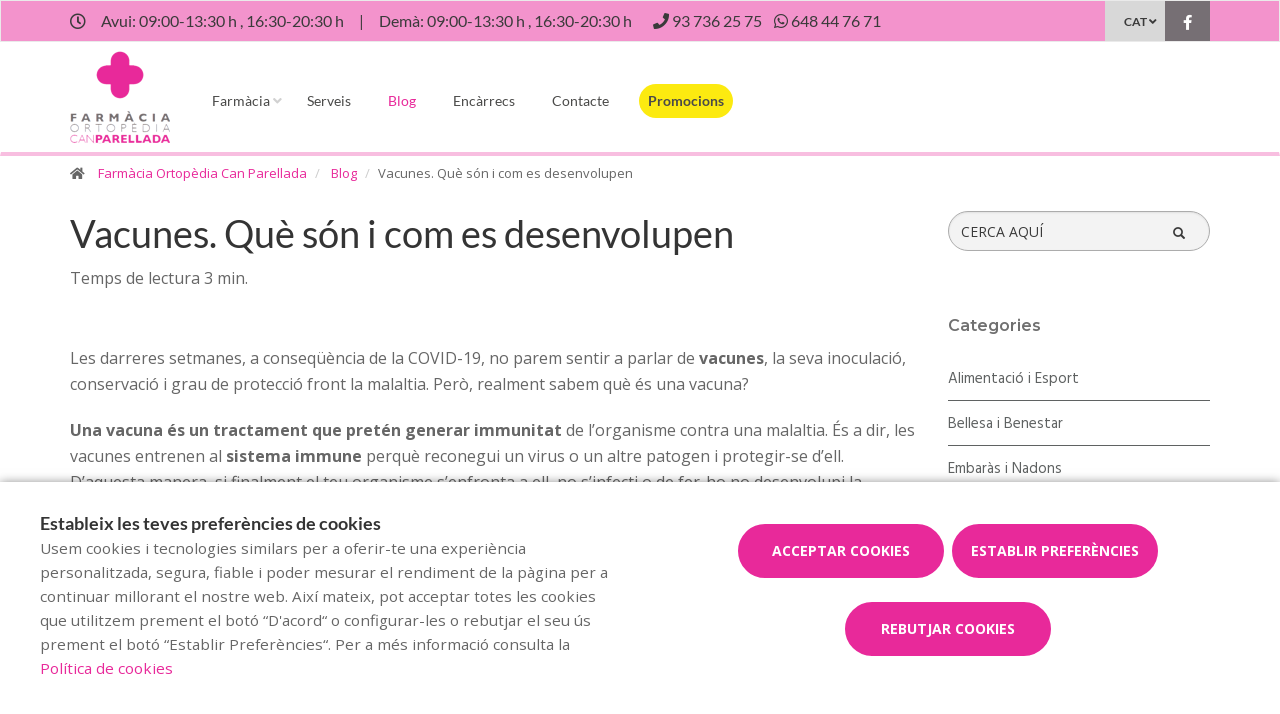

--- FILE ---
content_type: text/html; charset=UTF-8
request_url: https://www.farmaciacanparellada.com/blog/vacunes-que-son-i-com-es-desenvolupen
body_size: 12818
content:
<!DOCTYPE html>
<!--[if IE 9]>
<html lang="ca" class="ie9"> <![endif]-->
<!--[if IE 8]>
<html lang="ca" class="ie8"> <![endif]-->
<!--[if !IE]><!-->
<html lang="ca">
<!--<![endif]-->
<head>

            
    <!-- Start default blade meta tags to share contents -->
<meta charset="utf-8">
<meta http-equiv="X-UA-Compatible" content="IE=edge" />
    <title>Vacunes. Qu&egrave; s&oacute;n i com es desenvolupen</title>
    <meta name="description" content="Benvinguts a Farm&agrave;cia Ortop&egrave;dia Can Parellada, el vostre espai de salut a Terrassa on oferim una &agrave;mplia gamma de productes i atenci&oacute; personalitzada">


    <meta name="author" content="f:">

<!-- Mobile Meta -->
<meta name="viewport" content="width=device-width, initial-scale=1.0, user-scalable=yes">
<!--  End default meta tags  -->

    
    
       <!--  <meta name="viewport" content="width=device-width, initial-scale=1, user-scalable=yes" /> -->

    
            <link rel="canonical" href="https://www.canalfarmaciaonline.com/cat/blog/vacunes-que-son-i-com-es-desenvolupen" />
    
                        <link rel="alternate" href="https://www.farmaciacanparellada.com/blog/vacunes-que-son-i-com-es-desenvolupen" hreflang="ca" />
                    <link rel="alternate" href="https://www.farmaciacanparellada.com/es/blog/vacunas-que-son-y-como-se-desarrollan" hreflang="es" />
            
    <!-- Favicon -->
    <link rel="apple-touch-icon" sizes="57x57" href="https://www.farmaofficego.com/uploads/favicon/S01643/apple-icon-57x57.png">
<link rel="apple-touch-icon" sizes="60x60" href="https://www.farmaofficego.com/uploads/favicon/S01643/apple-icon-60x60.png">
<link rel="apple-touch-icon" sizes="72x72" href="https://www.farmaofficego.com/uploads/favicon/S01643/apple-icon-72x72.png">
<link rel="apple-touch-icon" sizes="76x76" href="https://www.farmaofficego.com/uploads/favicon/S01643/apple-icon-76x76.png">
<link rel="apple-touch-icon" sizes="114x114" href="https://www.farmaofficego.com/uploads/favicon/S01643/apple-icon-114x114.png">
<link rel="apple-touch-icon" sizes="120x120" href="https://www.farmaofficego.com/uploads/favicon/S01643/apple-icon-120x120.png">
<link rel="apple-touch-icon" sizes="144x144" href="https://www.farmaofficego.com/uploads/favicon/S01643/apple-icon-144x144.png">
<link rel="apple-touch-icon" sizes="152x152" href="https://www.farmaofficego.com/uploads/favicon/S01643/apple-icon-152x152.png">
<link rel="apple-touch-icon" sizes="180x180" href="https://www.farmaofficego.com/uploads/favicon/S01643/apple-icon-180x180.png">
<link rel="icon" type="image/png" sizes="192x192" href="https://www.farmaofficego.com/uploads/favicon/S01643/android-icon-192x192.png">
<link rel="icon" type="image/png" sizes="32x32" href="https://www.farmaofficego.com/uploads/favicon/S01643/favicon-32x32.png">
<link rel="icon" type="image/png" sizes="96x96" href="https://www.farmaofficego.com/uploads/favicon/S01643/favicon-96x96.png">
<link rel="icon" type="image/png" sizes="16x16" href="https://www.farmaofficego.com/uploads/favicon/S01643/favicon-16x16.png">
<link rel="manifest" href="https://www.farmaofficego.com/uploads/favicon/S01643/manifest.json" crossorigin="use-credentials">
<meta name="msapplication-TileColor" content="#ffffff">
<meta name="msapplication-TileImage" content="https://www.farmaofficego.com/uploads/favicon/S01643/ms-icon-144x144.png">
<meta name="theme-color" content="#ffffff">
    <!-- END Favicon -->

    <!-- Vendors  -->
    <link rel="stylesheet" href="https://www.farmaciacanparellada.com/assets/templates/common/css/vendor.css">

    <!-- Eva icons -->
    <link rel="stylesheet" href="/assets/common/eva-icons/style/eva-icons.css">

    <!-- Main css -->
                        <link rel="stylesheet" href="https://www.farmaciacanparellada.com/assets/templates/S01643/css/main.css?v=20260120021695656043"/>
                
    
    
    <!-- Page Style -->
    <!-- Meta tags to share contents -->
    <meta property="og:type" content="website" />
    <meta property="og:site_name" content="Farm&agrave;cia Ortop&egrave;dia Can Parellada" />
    <meta property="og:url" content="https://www.farmaciacanparellada.com/blog/vacunes-que-son-i-com-es-desenvolupen" />
    <meta property="og:title" content="Vacunes. Qu&egrave; s&oacute;n i com es desenvolupen" />
    <meta property="og:description" content="Les vacunes pretenen generar immunitat contra una malaltia. Coneix m&eacute;s sobre elles!" />

            <meta property="og:image" content="https://www.farmaofficego.com/uploads/post/fedefarma/vacunes-que-son-i-com-es-desenvolupen--271-1200x630-resize.jpg?token=db406717b6b8c8d4815d0f54243b0dcc"/>
    


    <!-- Socials -->

<!-- Pre-javascript -->



    <!-- Plausible Analytics -->
    <script defer data-domain="www.farmaciacanparellada.com" src="https://analytics.farmacloud.io/js/script.js"></script>
    <!-- End Plausible Analytics -->


</head>

<body class="front no-trans">

<!-- Google Tag Manager (noscript) -->
<!-- End Google Tag Manager (noscript) -->

<!-- DEMO STICKY -->


<!-- ================ -->
<!-- page wrapper start -->
<!-- ================ -->
<div class="page-wrapper" >


    <!-- header-top start (Add "dark" class to .header-top in order to enable dark header-top e.g <div class="header-top dark">) -->
<!-- ================ -->

<div class="container-fluid web-header new-go-top-header  background-header  ">
    <div class="container flex-top-header  top-header-schedules ">
    <div class="flex-left-top-header">
                    <span><i class="fa fa-clock-o"></i></span>
                            <span class="flex-top-separator">
                                                                        Avui:
                                                            09:00-13:30 h ,                                                            16:30-20:30 h                                                                         
                    </span>
                <span class="hidden-xs"> | </span>
                <span class="flex-top-separator hidden-xs">
                                                                        Dem&agrave;:
                                                            09:00-13:30 h ,                                                            16:30-20:30 h                                                                                             </span>
            

                    
                    <span class="flex-top-phone">
                <span><i class="fa fa-phone"></i></span>
                                                                <a href="tel:937362575"> <span>93 736 25 75</span> </a>
                        <span class="phone-separator"> </span>
                                                                                                                 </span>
        
                    <span class="flex-top-phone">
                <span><i class="fa fa-whatsapp"></i></span>
                                                            <a href="https://wa.me/34648447671"> <span>648 44 76 71</span> </a>
                        <span class="phone-separator"> </span>
                                                                        </span>
        
    </div>


    
    <div class="pull-right hidden-sm hidden-md hidden-lg">
                            </div>

            <div class="pull-right">
            <div class="multilang-dropdown header-top-dropdown">
                <div class="btn-group dropdown">
                    <button type="button" class="btn dropdown-toggle" data-toggle="dropdown" aria-expanded="false">
                                                                                                        CAT                                            </button>

                    <ul class="dropdown-menu dropdown-menu-right dropdown-animation">
                                                                                    <li><a rel="alternate" class="text-center" hreflang="es" href="https://www.farmaciacanparellada.com/es/blog/vacunas-que-son-y-como-se-desarrollan">ES</a></li>
                                                                                                                            </ul>
                </div>
            </div>
        </div>
    
    <!-- header-top-first -->
    <div class="header-top-first clearfix">
        <ul class="social-links clearfix hidden-xs">
                                    <li class="facebook">
                    <a target="_blank" href="https://www.facebook.com/profile.php?id=100049358842326" title="facebook"><i class="fa fa-facebook"></i></a>
                </li>
                                                                                                                            </ul>
        <div class="social-links hidden-lg hidden-md hidden-sm">
            <div class="btn-group dropdown">
                <button type="button" class="btn dropdown-toggle" data-toggle="dropdown"><i class="fa fa-share-alt"></i>
                </button>
                <ul class="dropdown-menu dropdown-animation">
                                    <li class="facebook">
                    <a target="_blank" href="https://www.facebook.com/profile.php?id=100049358842326" title="facebook"><i class="fa fa-facebook"></i></a>
                </li>
                                                                                                                            </ul>
            </div>
        </div>
    </div>
    <!-- header-top-first end -->

</div>








</div>

<!-- header-top end -->

<header class="header new-go-header fixed clearfix ">

    <!-- main-navigation start -->
    <!-- ================ -->
    <div class="main-navigation animated">
        <!-- navbar start -->
        <!-- ================ -->
        <nav class="navbar navbar-default new-navbar-go" role="navigation">
            <div class="container" style="padding-left: 0; padding-right: 0">
                <div class="col-sm-12 flex-nav-bar  img-center-nav ">
                    <!-- header-left start -->
                    <!-- ================ -->
                    <div class="header-left logo-left-zone clearfix ">
                        <!-- logo -->
                    <a href="https://www.farmaciacanparellada.com" class="logo-pharmacy-href">
    <!-- fa or logo -->
                    <img class="logo_img"
                 src="https://farmacloud-profile.imgix.net/24dc56de-b589-40a7-8be3-ff8bc4cab53d_1695652529981.png?h=100"
                 alt="Farm&agrave;cia Ortop&egrave;dia Can Parellada" style="display: inherit; ">
            </a>
                    <!-- header-left end -->
                    </div>
                    

                    <div class="pull-left " id="go-menu-zone">
                        <!-- Menu header -->
                        <div class="collapse navbar-collapse" id="navbar-collapse-1">
                            <ul class="nav navbar-nav  go-navbar-nav">

                    <li  class="logo-text sticky-navbar-logo  own-image-sticky ">
    <a href="https://www.farmaciacanparellada.com" style="padding:0">
                                    <img class="logo_img"
                     src="https://farmacloud-profile.imgix.net/24dc56de-b589-40a7-8be3-ff8bc4cab53d_1695652529981.png?h=100"
                     alt="Farm&agrave;cia Ortop&egrave;dia Can Parellada" style="display: inline-block; max-width: 140px;max-height: 60px">
                        </a>
</li>

                                <li class="dropdown">
            <a href="#"  class="dropdown-toggle
            "
            data-toggle="dropdown">Farm&agrave;cia</a>
            <ul class="dropdown-menu">
                                                            <li>
                            <a href="https://www.farmaciacanparellada.com/historia"
                               title="Hist&ograve;ria">Hist&ograve;ria</a>
                        </li>
                                                                                        <li><a href="https://www.farmaciacanparellada.com/visita-virtual" title="Visita virtual">Visita virtual</a></li>
                                                    <li><a href="https://www.farmaciacanparellada.com/guardies" title="Farm&agrave;cies de gu&agrave;rdia">Farm&agrave;cies de gu&agrave;rdia</a></li>
                
                
                                                                    <li><a href="https://www.farmaciacanparellada.com/targeta-client" title="Targeta client">Targeta client</a></li>
                
                                                                                                                                                                                                                                                                                                                                                                                                                                                                                                                                                                                    </ul>
        </li>
                <li><a href="https://www.farmaciacanparellada.com/serveis"  title="Serveis">Serveis</a></li>
                                        <li><a href="https://www.farmaciacanparellada.com/blog"  class="active"  title="Blog">Blog</a></li>
                
        
                    <li><a href="https://www.farmaciacanparellada.com/comanda-online"  title="Enc&agrave;rrecs">Enc&agrave;rrecs</a></li>
        
                <li><a href="https://www.farmaciacanparellada.com/contacta"  title="Contacte">Contacte</a></li>

                                        
                
                
                
                            <li>
                <a class="promos-menu " href="https://www.farmaciacanparellada.com/promocions" title="Promocions">Promocions</a>
            </li>
        
        

                        
                <li>
            <ul class="nav navbar-nav  go-navbar-nav">
                
                                                    
                                                </ul>
        </li>
            
</ul>                        </div>
                    </div>

                    <!-- MOBILE MENU -->
                    <div class="header-right clearfix">
                        <div class="header-right clearfix">
                            <!-- Toggle get grouped for better mobile display -->
                            <div class="navbar-header">
                                <div class="pull-right">
                                    <button type="button" class="navbar-toggle" data-toggle="collapse"
                                            data-target="#navbar-collapse-1">
                                        <span class="sr-only"></span>
                                        <span class="icon-bar"></span>
                                        <span class="icon-bar"></span>
                                        <span class="icon-bar"></span>
                                    </button>
                                </div>
                            </div>
                        </div>
                    </div>
                    <!-- END MOBILE MENU -->

                </div>
            </div>
        </nav>
        <!-- navbar end -->
    </div>
    <!-- main-navigation end -->
</header>
<!-- header end -->


<!-- header online shop -->
<!-- header online shop end -->

    <!-- slideshow start -->
        <!-- slideshow end -->
    
        <div class="breadcrumb-container">
    <div class="container">
        <ol class="breadcrumb">
            <li><i class="fa fa-home pr-10"></i>
                <a href="https://www.farmaciacanparellada.com">Farm&agrave;cia Ortop&egrave;dia Can Parellada</a>
            </li>
                            <li>
                    <a href="https://www.farmaciacanparellada.com/blog">Blog</a>
                </li>
                <li class="active">Vacunes. Qu&egrave; s&oacute;n i com es desenvolupen</li>
            
        </ol>
    </div>
</div>

    <!-- main-container start -->
    <section class="main-container blog-container">

        <div class="container">
                 
    <div class="row">

<div class="col-md-9 col-sm-12 contents-container fullpost-cointainer">

    <div class="row text-left">
        <div class="col-xs-12">
            <a class="head-title">
                <h1>Vacunes. Qu&egrave; s&oacute;n i com es desenvolupen</h1>
            </a>
        </div>
    </div>

        <div class="row text-left">
        <div class="col-md-8 col-sm-12">
            <span class="reading-time">Temps de lectura 3 min.</span>
        </div>
    </div>
    
    <div class="row text-left">
        <div class=" col-md-12  col-sm-12">
            <ol class="breadcrumb blog-breadcrumb">
                <li>
                                    </li>
            </ol>
        </div>
            </div>


    <article class="clearfix blogpost full canalfarmaciaonline-fullpost">
        <div class="blogpost-body">
            <div class="blogpost-content canalfarmaciaonline-post">
                <p>Les darreres setmanes, a conseq&uuml;&egrave;ncia de la COVID-19, no parem sentir a parlar de <strong>vacunes</strong>, la seva inoculaci&oacute;, conservaci&oacute; i grau de protecci&oacute; front la malaltia. Per&ograve;, realment sabem qu&egrave; &eacute;s una vacuna?</p>

<p><strong>Una vacuna &eacute;s un tractament que pret&eacute;n generar immunitat</strong> de l&rsquo;organisme contra una malaltia. &Eacute;s a dir, les vacunes entrenen al<strong> sistema immune</strong> perqu&egrave; reconegui un virus o un altre patogen i protegir-se d&rsquo;ell. D&rsquo;aquesta manera, si finalment el teu organisme s&rsquo;enfronta a ell, no s&rsquo;infecti o de fer-ho no desenvolupi la malaltia que se&rsquo;n deriva, o ho faci d&rsquo;una manera molt lleu.</p>

<p>Amb les vacunes, el cos memoritza aquell virus o patogen catalogant-lo, perqu&egrave; el sistema immune sigui capa&ccedil; de crear <strong>anticossos espec&iacute;fics.</strong></p>

<p></p>

<p><strong>QUINS TIPUS DE VACUNES EXISTEIXEN?</strong></p>

<ul>
	<li><strong>Vacunes de virus atenuades</strong>; la vacuna cont&eacute; el propi virus &ldquo;adormit&rdquo;, sense capacitat de reproduir-se o produir realment una infecci&oacute;.</li>
	<li><strong>Vacunes inactivades</strong>; la vacuna cont&eacute; un fragment del virus, no el virus sencer.</li>
	<li><strong>Vacunes de subunitats</strong> <strong>(vacunes proteiques)</strong>; la vacuna cont&eacute; prote&iuml;nes del virus, fragments molt m&eacute;s petits que en el tipus de vacuna anterior.</li>
	<li><strong>Vacunes de vectors v&iacute;rics</strong>; s&rsquo;injecten virus amb material gen&egrave;tic per fabricar prote&iuml;nes del virus del que t&rsquo;est&agrave;s protegint.</li>
	<li><strong>Vacunes d&rsquo;ADN o ARN</strong>, contenen nom&eacute;s material gen&egrave;tic, &eacute;s a dir, les instruccions perqu&egrave; les c&egrave;l&middot;lules fabriquin prote&iuml;nes com les del virus i que el sistema immune les reconegui.</li>
</ul>

<p style="margin-left:72.0pt;"></p>

<p><img alt="Vacunas. Qué son y cómo se desarrollan." class="img-responsive" src="https://www.farmaofficego.com/uploads/post/fedefarma/vacunas-que-son-canalfaraciaonline2_1-824x424-resize.jpg" style="width: 824px; height: 424px;" /></p>

<p></p>

<p><strong>DESENVOLUPAMENT D&rsquo;UNA VACUNA</strong></p>

<p>El<strong> desenvolupament d&rsquo;una vacuna</strong> nova habitualment &eacute;s un proc&eacute;s que dura molts anys, de mitjana m&eacute;s de 15 anys.</p>

<p>En aquest proc&eacute;s s&rsquo;inclouen fases diverses. Pr&egrave;viament al desenvolupament, hi ha sempre el<strong> disseny i la realitzaci&oacute; d&rsquo;estudis precl&iacute;nics</strong> durant anys. S&oacute;n la base per al desenvolupament d&rsquo;una vacuna. Aquest proc&eacute;s acostuma a durar uns anys.</p>

<p>Despr&eacute;s, durant&nbsp; 2 - 4 anys es fan <strong>estudis per avaluar la possible toxicitat en models animals o biol&ograve;gics</strong>. Superats, es comencen els<strong> estudis cl&iacute;nics</strong>. S&oacute;n imprescindibles en tot proc&eacute;s d&rsquo;aprovaci&oacute; d&rsquo;un f&agrave;rmac per a &uacute;s hum&agrave;.</p>

<p>Els estudis cl&iacute;nics tenen normalment 3 fases i poden durar totes tres entre 6-7 anys. Els estudis s&oacute;n presentats llavors a les <strong>ag&egrave;ncies reguladores</strong>. S&oacute;n <strong>organismes independents que avaluen la seguretat i efectivitat</strong> dels estudis per aprovar el seu &uacute;s en humans i la producci&oacute; i distribuci&oacute; a gran escala.</p>

<p></p>

<p><strong>VACUNA DE LA COVID-19</strong></p>

<p>En el cas de la <strong>vacuna contra el virus SARS-CoV-2,</strong> responsable de la <strong>COVID-19,</strong> aquestes fases s&rsquo;han fet en un temps r&egrave;cord: 10 mesos. Un repte que ha estat possible per la uni&oacute; del treball i esfor&ccedil; de cient&iacute;fics d&rsquo;arreu del m&oacute;n per donar resposta a una emerg&egrave;ncia tamb&eacute; mundial, a m&eacute;s d&rsquo;altres factors.</p>

<p><strong>Qu&egrave; ha fet possible accelerar aquest proc&eacute;s?</strong></p>

<ul>
	<li>L&rsquo;exist&egrave;ncia de molts <strong>estudis precl&iacute;nics i de toxicitat</strong> sobre altres coronavirus.</li>
	<li><strong>S&rsquo;han avaluat en paral&middot;lel les diferents fases,</strong> en lloc d&rsquo;esperar a fer-les en ordre cronol&ograve;gic.</li>
	<li>El gran <strong>volum de voluntaris i mostra per a les diferents fases</strong>. El fet que sigui una pand&egrave;mia mundial ha facilitat que tingui un abast m&eacute;s gran i sent m&eacute;s f&agrave;cil trobar voluntaris i fer seguiments a gran escala de la malaltia.</li>
	<li><strong>La producci&oacute; es va iniciar mentre s&rsquo;avaluava</strong> per les ag&egrave;ncies reguladores, per facilitar que un cop aprovades tenir les unitats &nbsp;ja preparades.</li>
</ul>

<p>Actualment hi ha <strong>169 vacunes en desenvolupament contra la COVID-19</strong>, i 26 en fase d&rsquo;assaig cl&iacute;nic en humans.</p>

<p><strong>Aprovades (a data de 28/01/2021) hi ha 2</strong>, totes dues s&oacute;n del tipus de vacuna que contenen ARN missatger i es van aprovar a finals del 2020 a Europa.</p>

<p>L&rsquo;ARN missatger, aquestes instruccions perqu&egrave; les c&egrave;l&middot;lules fabriquin prote&iuml;nes com les del virus, &eacute;s molt delicat i inestable, &eacute;s per aix&ograve; que <strong>aquestes vacunes necessiten que es conservin a temperatures molt baixes</strong> (-15 &ndash; 80&ordm;C).</p>

<p>Els programes de vacunaci&oacute; a l&rsquo;Estat contra la COVID-19 ja han comen&ccedil;at amb totes dues vacunes, es pot seguir la seva evoluci&oacute; des de la p&agrave;gina del Ministeri.</p>

<p></p>

<p>Si tens dubtes sobre qualsevol vacuna, <strong>sempre acudeix al teu farmac&egrave;utic, ell et pot informar</strong>. Segueix el seu consell!</p>

<p></p>

<p></p>

            </div>
        </div>

        <div  class="own-image-post-footer"   >
            <div class="text-right" id="section-social-link">
    <ul class="share social-links colored circle  pull-right ">
        <li id="titleShare" class="title">Compartir</li>
            <li class="facebook"><a target="_blank" class="facebook-share" href="https://www.facebook.com/sharer/sharer.php?u=https://www.farmaciacanparellada.com/blog/vacunes-que-son-i-com-es-desenvolupen" data-cache="https://graph.facebook.com/?id=https://www.farmaciacanparellada.com/blog/vacunes-que-son-i-com-es-desenvolupen&scrape=true"><i class="fa fa-facebook"></i></a></li>
            <li class="twitter"><a target="_blank" href="https://twitter.com/home?status=Vacunes. Qu&egrave; s&oacute;n i com es desenvolupen: https://www.farmaciacanparellada.com/blog/vacunes-que-son-i-com-es-desenvolupen"><i class="fa fa-x-twitter"></i></a></li>
            <li class="vimeo whatsapp visible-xs-inline-block"><a target="_blank" href="whatsapp://send?text=https%3A%2F%2Fwww.farmaciacanparellada.com%2Fblog%2Fvacunes-que-son-i-com-es-desenvolupen" data-action="share/whatsapp/share"><i class="fa fa-whatsapp"></i></a></li>
            <li class="hidden-xs vimeo whatsapp"><a target="_black" href="https://api.whatsapp.com/send?text=https%3A%2F%2Fwww.farmaciacanparellada.com%2Fblog%2Fvacunes-que-son-i-com-es-desenvolupen"><i class="fa fa-whatsapp"></i></a></li>
            <li class="linkedin"><a target="_blank" href="https://www.linkedin.com/cws/share?url=https://www.farmaciacanparellada.com/blog/vacunes-que-son-i-com-es-desenvolupen"><i class="fa fa-linkedin"></i></a></li>
    </ul>
</div>

        </div>

    </article>
    <!-- Include comments -->
    </div>
<div class="col-md-3 hidden-xs hidden-sm aside-canalfarmaciaonline">
    <div class="row">
        <div class="col-md-12">
            <form id="form-search-post" method="get" action="https://www.farmaciacanparellada.com/blog" class="search-form" role="search" autocomplete="off">
                <div class="form-group">
                    <label for="search" class="sr-only">Cercador</label>
                    <input type="text" class="form-control" name="search" id="searchBlog" placeholder="CERCA AQU&Iacute;">
                    <button type="submit" class="btn btn-link btn-sm" type="button">
                        <span id="span-search-blog" class="glyphicon glyphicon-search"></span>
                    </button>
                </div>
            </form>
        </div>
    </div>
    <div id="aside-blog-canal-farmaciaonline">

    <p class="page-title post-page-category-title">Categories</p>
    <nav id="navcategories-canalfarmaciaonline">
        <ul class="nav nav-stacked">
                                                <li class="">
                        <a href="https://www.farmaciacanparellada.com/blog/c/alimentacio-i-esport">
                            Alimentaci&oacute; i Esport
                        </a>
                                            </li>
                                                                <li class="">
                        <a href="https://www.farmaciacanparellada.com/blog/c/belleza-i-benestar">
                            Bellesa i Benestar
                        </a>
                                            </li>
                                                                <li class="">
                        <a href="https://www.farmaciacanparellada.com/blog/c/embaras-i-bebes">
                            Embar&agrave;s i Nadons
                        </a>
                                            </li>
                                                                <li class="">
                        <a href="https://www.farmaciacanparellada.com/blog/c/salut">
                            Salut
                        </a>
                                            </li>
                                                        <li class="">
                    <a href="https://www.farmaciacanparellada.com/blog/e/altres-categoria">
                        Altres
                    </a>

                </li>
                    </ul>
    </nav>

    <p class="page-title post-page-category-title mt-30">Entrades recents</p>
    <nav id="navrecentposts-canalfarmaciaonline">
        <ul class="nav nav-stacked">
                            <li><a class="post-recent-canalfarmaciaonline" href="https://www.farmaciacanparellada.com/blog/5-habits-per-comencar-be-lany">5 h&agrave;bits per comen&ccedil;ar b&eacute; l&rsquo;any  </a></li>
                            <li><a class="post-recent-canalfarmaciaonline" href="https://www.farmaciacanparellada.com/blog/els-beneficis-duna-alimentacio-rica-en-antioxidants">Els beneficis d&rsquo;una alimentaci&oacute; rica en antioxidants</a></li>
                            <li><a class="post-recent-canalfarmaciaonline" href="https://www.farmaciacanparellada.com/blog/cura-de-la-salut-visual-consells-per-mantenir-uns-ulls-sans">Cura de la salut visual: consells per mantenir uns ulls sans</a></li>
                            <li><a class="post-recent-canalfarmaciaonline" href="https://www.farmaciacanparellada.com/blog/com-preparar-te-per-al-canvi-destacio">Com preparar-te per al canvi d&#039;estaci&oacute;</a></li>
                            <li><a class="post-recent-canalfarmaciaonline" href="https://www.farmaciacanparellada.com/blog/beneficis-de-fer-exercici-a-casa-consells-per-posar-te-en-forma-des-del-teu-domicili">Beneficis de fer exercici a casa: consells per posar-te en forma des del teu domicili</a></li>
                    </ul>
    </nav>

    
</div>
</div>
</div>

        </div>
    </section>

    <!-- main-container end -->

<!-- footer start (Add "light" class to #footer in order to enable light footer) -->
    <footer id="footer">
    <div class="footer">
        <div class="container">
            <div class="row">
                <div class="col-xs-12 padding-left-special">
                    <div class="logo-footer">
                    <img id="logo-footer" style="max-width: 180px"
                 src="https://www.farmaofficego.com/uploads/settings/S01643/logo_footer-_x140.png?token=4c678a2dafe10b1b8daf202d7bb18143"
                 alt="Farm&agrave;cia Ortop&egrave;dia Can Parellada">
            </div>
                </div>
                <div class="col-md-8">
                    <div class="footer-content">
                        <div class="row">
                            <div class="col-sm-5 padding-left-special">
                                <h2  class="title metadescription-pharmacy" >Benvinguts a Farm&agrave;cia Ortop&egrave;dia Can Parellada, el vostre espai de salut a Terrassa on oferim una &agrave;mplia gamma de productes i atenci&oacute; personalitzada</h2>
                                <ul class="social-links circle">
                                    <li class="facebook">
                    <a target="_blank" href="https://www.facebook.com/profile.php?id=100049358842326" title="facebook"><i class="fa fa-facebook"></i></a>
                </li>
                                                                                                                            </ul>
                                                                
                            </div>

                            <div class="col-sm-7">
                                <ul class="nav navbar-nav" id="go-navbar-nav-footer" style="width: 100%">
                                                                                                                    <li><a
                                                href="https://www.farmaciacanparellada.com/serveis">Serveis</a>
                                        </li>

                                                                                                                                                                <li><a href="https://www.farmaciacanparellada.com/blog">Blog</a></li>
                                                                                
                                        
                                                                                    <li><a href="https://www.farmaciacanparellada.com/comanda-online">Enc&agrave;rrecs</a></li>
                                        
                                                                                
                                                                                
                                                                                
                                                                                
                                                                                
                                                                                                                            <li>
                                                <a class="promos-menu"
                                                    href="https://www.farmaciacanparellada.com/promocions">Promocions</a>
                                            </li>
                                        
                                        
                                                                                                                                                                                                                                    </ul>
                            </div>

                        </div>
                                            </div>
                </div>
                <div class="col-sm-6 col-md-2 padding-left-special">
                    <div class="footer-content contact-footer">
                        <h2 class="footer-title">Contacte</h2>
                                                    <ul class="list-icons">

                        <li><i class="fa fa-map-marker pr-10"></i>Calle Holanda 1, Terrassa, Barcelona</li>
            
                                                        <li><a href="tel://937362575"><i class="fa fa-phone pr-10"></i> 93 736 25 75</a></li>
                                                                    
    
                                        <li><a href="https://wa.me/34648447671" target="_blank" class="header-whatsapp-contact"><i class="fa fa-whatsapp pr-10"></i> 648 44 76 71</a></li>
                            
                        <li><a href="mailto:farmaciamercepaz@gmail.com"><i class="fa fa-envelope-o pr-10"></i> farmaciamercepaz@gmail.com</a></li>
            
</ul>
                                            </div>
                </div>
                <div class="col-sm-6 col-md-2 padding-left-special">
                                            <h2 class="footer-title">Horari</h2>
                                                    <p class="mb0 schedule-footer">
                                                                                                            Avui:
                                                                                    09:00-13:30 h
                                            ,                                                                                    16:30-20:30 h
                                                                                                                                                                                    </p>
                            <p class="mb0 schedule-footer">
                                                                                                            Dem&agrave;:
                                                                                    09:00-13:30 h
                                            ,                                                                                    16:30-20:30 h
                                                                                                                                                                                    </p>
                                                            </div>
                                            </div>
                            <div class="row footer-KDigital">
                    <div class="col-md-8 col-xs-12 logo-kd-new">
                        <div class="logo_europe">
                            <img src="https://www.farmaciacanparellada.com/assets/templates/templates/idea/images/logo_europe.png"
                                alt="fons_europeu">
                        </div>
                        <div class="logo_spain">
                            <div class="logo_gobierno">
                                <img src="https://www.farmaciacanparellada.com/assets/templates/templates/idea/images/logoGobierno.png"
                                    alt="Gobierno España">
                            </div>
                            <div class="plan_space"></div>
                            <div class="logo_plan">
                                <img src="https://www.farmaciacanparellada.com/assets/templates/templates/idea/images/KD-plan-3.png"
                                    alt="fons_europeu">
                            </div>
                        </div>
                    </div>
                </div>
            
                        
            
                        <div class="space-bottom hidden-lg hidden-xs"></div>
        </div>
    </div>

    
    <div class="subfooter">
        <div class="container">
            <div class="row">
                <div class="col-lg-7">
                    <p>
    Copyright © 2026 Farm&agrave;cia Ortop&egrave;dia Can Parellada -
    <a href="https://www.farmaofficego.es/" target="_blank"><u>Diseño web</u></a>
    - Farmaoffice
                    & <a href="https://www.canalfarmaciaonline.com/" target="_blank"><u>CanalFarmaciaOnline</u></a>
    </p>
                </div>
                                    <div class="col-lg-5">
                        <ul class="subfooter-links">
                                                                                                                                        <li>
                                            <a href="https://www.farmaciacanparellada.com/avis-legal"
                                                title="Av&iacute;s legal">Av&iacute;s legal</a>
                                        </li>
                                                                                                                                                                                                            <li>
                                            <a href="https://www.farmaciacanparellada.com/politica-de-privacitat"
                                                title="Pol&iacute;tica de privacitat">Pol&iacute;tica de privacitat</a>
                                        </li>
                                                                                                                                                                                                            <li>
                                            <a href="https://www.farmaciacanparellada.com/politica-de-cookies"
                                                title="Pol&iacute;tica de cookies">Pol&iacute;tica de cookies</a>
                                        </li>
                                                                                                                                                                                                                                                                                                                                    <li>
                                            <a href="https://www.farmaciacanparellada.com/accesibilitat"
                                                title="Accessibilitat">Accessibilitat</a>
                                        </li>
                                                                                                                        </ul>
                    </div>
                            </div>
        </div>
    </div>
</footer><!-- footer end -->

</div>
<!-- page-wrapper end -->


    <div class="overlap-ajax">
        <svg version="1.1" id="Layer_2" xmlns="http://www.w3.org/2000/svg" xmlns:xlink="http://www.w3.org/1999/xlink" x="0px" y="0px"
             viewBox="0 0 100 100" enable-background="new 0 0 s0 0" xml:space="preserve">
                      <circle fill="#fff" stroke="none" cx="30" cy="50" r="6">
                          <animateTransform
                                  attributeName="transform"
                                  dur="1s"
                                  type="translate"
                                  values="0 15 ; 0 -15; 0 15"
                                  repeatCount="indefinite"
                                  begin="0.1"/>
                      </circle>
                        <circle fill="#fff" stroke="none" cx="54" cy="50" r="6">
                            <animateTransform
                                    attributeName="transform"
                                    dur="1s"
                                    type="translate"
                                    values="0 10 ; 0 -10; 0 10"
                                    repeatCount="indefinite"
                                    begin="0.2"/>
                        </circle>
                        <circle fill="#fff" stroke="none" cx="78" cy="50" r="6">
                            <animateTransform
                                    attributeName="transform"
                                    dur="1s"
                                    type="translate"
                                    values="0 5 ; 0 -5; 0 5"
                                    repeatCount="indefinite"
                                    begin="0.3"/>
                        </circle>
        </svg>
    </div>


<!-- Sticky elements placed at the end of the document so Google won't index them -->

<!-- scrollToTop -->
    <div class="scrollToTop"><i class="fa fa-angle-up fa-2x"></i></div>


    <div id="cookie-bar-fixed" style="display: none">

    <div class="row">
        <div class="col-lg-6 col-md-6" style="margin-bottom: 1rem !important;">
            <span class="cookiebar-title">Estableix les teves prefer&egrave;ncies de cookies</span>
            <div class="cookiebar-description">
                <small>
                    Usem cookies i tecnologies similars per a oferir-te una experiència personalitzada, segura, fiable i poder mesurar el rendiment de la pàgina per a continuar millorant el nostre web. Així mateix, pot acceptar totes les cookies que utilitzem prement el botó “D'acord“ o configurar-les o rebutjar el seu ús prement el botó “Establir Preferències“. Per a més informació consulta la <a href="https://www.farmaciacanparellada.com/politica-de-cookies">Política de cookies</a>
                </small>
            </div>
        </div>
        <div class="col-lg-6 col-md-6 text-center">
            <button class="btn btn-default btn-lg accept-cookies all-cookies cookie-button" data-url="https://www.farmaciacanparellada.com/cookies/save?all=1" id="cookiebar_fully_accept_btn" data-toggle="modal">Acceptar cookies</button>
            <!-- Button trigger modal -->
            <button class="btn btn-default btn-lg cookie-button open-modal-cookies" data-toggle="modal" data-target="#cookiesModal">Establir prefer&egrave;ncies</button>
            <button class="btn btn-default btn-lg accept-cookies cookie-button" data-url="https://www.farmaciacanparellada.com/cookies/save" id="cookiebar_fully_accept_btn" data-toggle="modal">Rebutjar cookies</button>
        </div>
    </div>


</div>

<!-- Modal -->
<div class="modal fade" id="cookiesModal" tabindex="-1" role="dialog" aria-labelledby="cookieModalLabel" aria-hidden="true" data-nosnippet>
    <div class="modal-center" id="cookies-modal">
        <div class="modal-dialog .modal-align-center" id="cookies-modal-dialog">

            <div class="modal-content" id="modal-content-cookies">

                <div class="modal-header" id="modal-header-cookies">
                    <span class="modal-title" id="cookieModalLabel">Prefer&egrave;ncies sobre les cookies i similars</span>
                    <button type="button" class="close" data-dismiss="modal"><span aria-hidden="true">×</span><span class="sr-only">Tancar</span></button>
                </div>

                <div class="modal-body" id="modal-body-cookies">

                    <p class="section_desc mb-5">A aquesta p&agrave;gina pots gestionar la configuraci&oacute; de les cookies i similars.</p>

                    <div class="cookie-type">
                        <div>
                            <span class="section_title">Necess&agrave;ries i essencials</span>

                            <label class="sc_container_checkbox"><input class="sc_toggle" type="checkbox" id="checkbox-necessary" checked disabled>
                                <span class="sc_checkmark sc_readonly"></span>
                            </label>

                        </div>
                        <p class="section_desc">
                            Les dades recopilades en aquestes cookies i similars s&oacute;n necess&agrave;ries per a poder navegar pel lloc web. Aquestes cookies sempre estaran activades.
                        </p>
                        <table>
        <tr>
                            <th>Cookie</th>
                            <th>Categoria</th>
                            <th>Tipus</th>
                            <th>Titular</th>
                    </tr>
        <tbody>
                    <tr>
                <td data-column="Cookie">laravel_session</td>
                <td data-column="Categoría">Pr&ograve;pia</td>
                <td data-column="Tipo">Necess&agrave;ria</td>
                <td data-column="Titular">Farm&agrave;cia Ortop&egrave;dia Can Parellada</td>
            </tr>
            <tr>
                <td data-column="Cookie">cookie-consent</td>
                <td data-column="Categoría">Pr&ograve;pia</td>
                <td data-column="Tipo">Necess&agrave;ria</td>
                <td data-column="Titular">Farm&agrave;cia Ortop&egrave;dia Can Parellada</td>
            </tr>
                        </tbody>
    </table>

                    </div>

                    <div class="cookie-type">
                        <div>
                            <span class="section_title">Rendiment i an&agrave;lisi web</span>
                            <label class="sc_container_checkbox"><input class="sc_toggle" type="checkbox" id="checkbox-analytics">
                                <span class="sc_checkmark"></span>
                            </label>
                        </div>
                        <p class="section_desc">Serveis tractats per nosaltres o per tercers, ens permeten quantificar el nombre d&#039;usuaris i aix&iacute; realitzar el mesurament i an&agrave;lisi estad&iacute;stica de la utilitzaci&oacute; que fan els usuaris del web.</p>
                        <table>
        <tr>
                            <th>Cookie</th>
                            <th>Categoria</th>
                            <th>Tipus</th>
                            <th>Titular</th>
                    </tr>
        <tbody>
                            <tr>
                <td data-column="Cookie">_ga</td>
                <td data-column="Categoría">De tercers</td>
                <td data-column="Tipo">Anal&iacute;tica</td>
                <td data-column="Titular">Google Analytics</td>
            </tr>
            <tr>
                <td data-column="Cookie">_gid</td>
                <td data-column="Categoría">De tercers</td>
                <td data-column="Tipo">Anal&iacute;tica</td>
                <td data-column="Titular">Google Analytics</td>
            </tr>
            <tr>
                <td data-column="Cookie">_gat</td>
                <td data-column="Categoría">De tercers</td>
                <td data-column="Tipo">Anal&iacute;tica</td>
                <td data-column="Titular">Google Analytics</td>
            </tr>
            <tr>
                <td data-column="Cookie">1P_JAR</td>
                <td data-column="Categoría">De tercers</td>
                <td data-column="Tipo">Anal&iacute;tica</td>
                <td data-column="Titular">Google</td>
            </tr>
            <tr>
                <td data-column="Cookie">CONSENT</td>
                <td data-column="Categoría">De tercers</td>
                <td data-column="Tipo">Anal&iacute;tica</td>
                <td data-column="Titular">Google</td>
            </tr>
            <tr>
                <td data-column="Cookie">SSID</td>
                <td data-column="Categoría">De tercers</td>
                <td data-column="Tipo">Anal&iacute;tica</td>
                <td data-column="Titular">Google</td>
            </tr>
            <tr>
                <td data-column="Cookie">__Secure-3PSID</td>
                <td data-column="Categoría">De tercers</td>
                <td data-column="Tipo">Anal&iacute;tica</td>
                <td data-column="Titular">Google</td>
            </tr>
            <tr>
                <td data-column="Cookie">__Secure-1PSID</td>
                <td data-column="Categoría">De tercers</td>
                <td data-column="Tipo">Anal&iacute;tica</td>
                <td data-column="Titular">Google</td>
            </tr>
            <tr>
                <td data-column="Cookie">__Secure-ENID</td>
                <td data-column="Categoría">De tercers</td>
                <td data-column="Tipo">Anal&iacute;tica</td>
                <td data-column="Titular">Google Maps</td>
            </tr>
            <tr>
                <td data-column="Cookie">OTZ</td>
                <td data-column="Categoría">De tercers</td>
                <td data-column="Tipo">Anal&iacute;tica</td>
                <td data-column="Titular">Google</td>
            </tr>
            <tr>
                <td data-column="Cookie">__Secure-3PSIDCC</td>
                <td data-column="Categoría">De tercers</td>
                <td data-column="Tipo">Anal&iacute;tica</td>
                <td data-column="Titular">Google</td>
            </tr>
            <tr>
                <td data-column="Cookie">__Secure-1PAPISID</td>
                <td data-column="Categoría">De tercers</td>
                <td data-column="Tipo">Anal&iacute;tica</td>
                <td data-column="Titular">Google</td>
            </tr>
            <tr>
                <td data-column="Cookie">NID</td>
                <td data-column="Categoría">De tercers</td>
                <td data-column="Tipo">Prefer&egrave;ncies de l&#039;usuari</td>
                <td data-column="Titular">Google</td>
            </tr>
            <tr>
                <td data-column="Cookie">APISID</td>
                <td data-column="Categoría">De tercers</td>
                <td data-column="Tipo">T&egrave;cnica</td>
                <td data-column="Titular">Google Maps</td>
            </tr>
            <tr>
                <td data-column="Cookie">HSID</td>
                <td data-column="Categoría">De tercers</td>
                <td data-column="Tipo">T&egrave;cnica</td>
                <td data-column="Titular">Google</td>
            </tr>
            <tr>
                <td data-column="Cookie">SAPISID</td>
                <td data-column="Categoría">De tercers</td>
                <td data-column="Tipo">T&egrave;cnica</td>
                <td data-column="Titular">Google</td>
            </tr>
            <tr>
                <td data-column="Cookie">SID</td>
                <td data-column="Categoría">De tercers</td>
                <td data-column="Tipo">T&egrave;cnica</td>
                <td data-column="Titular">Google</td>
            </tr>
            <tr>
                <td data-column="Cookie">SIDCC</td>
                <td data-column="Categoría">De tercers</td>
                <td data-column="Tipo">T&egrave;cnica</td>
                <td data-column="Titular">Google</td>
            </tr>
            <tr>
                <td data-column="Cookie">SSIDC</td>
                <td data-column="Categoría">De tercers</td>
                <td data-column="Tipo">T&egrave;cnica</td>
                <td data-column="Titular">Google</td>
            </tr>
            <tr>
                <td data-column="Cookie">AEC</td>
                <td data-column="Categoría">De tercers</td>
                <td data-column="Tipo">T&egrave;cnica</td>
                <td data-column="Titular">Google</td>
            </tr>
            <tr>
                <td data-column="Cookie">_Secure-3PAPISID</td>
                <td data-column="Categoría">De tercers</td>
                <td data-column="Tipo">T&egrave;cnica / Seguretat</td>
                <td data-column="Titular">Google</td>
            </tr>
            <tr>
                <td data-column="Cookie">_Secure-3PSID</td>
                <td data-column="Categoría">De tercers</td>
                <td data-column="Tipo">T&egrave;cnica / Seguretat</td>
                <td data-column="Titular">Google</td>
            </tr>
            <tr>
                <td data-column="Cookie">_Secure-APISID</td>
                <td data-column="Categoría">De tercers</td>
                <td data-column="Tipo">T&egrave;cnica / Seguretat</td>
                <td data-column="Titular">Google</td>
            </tr>
            <tr>
                <td data-column="Cookie">_Secure-HSID</td>
                <td data-column="Categoría">De tercers</td>
                <td data-column="Tipo">T&egrave;cnica / Seguretat</td>
                <td data-column="Titular">Google</td>
            </tr>
            <tr>
                <td data-column="Cookie">_Secure-SSID</td>
                <td data-column="Categoría">De tercers</td>
                <td data-column="Tipo">T&egrave;cnica / Seguretat</td>
                <td data-column="Titular">Google</td>
            </tr>
                                        </tbody>
    </table>

                    </div>

                </div>

                <div class="modal-footer" id="modal-footer-cookies">
                    <div class="row">
                        <div class="col-sm-12 col-md-6">
                            <button type="button" class="btn btn-default accept-cookies all-cookies cookie-button" data-url="https://www.farmaciacanparellada.com/cookies/save?all=1" data-dismiss="modal">Acceptar totes les cookies</button>
                        </div>
                        <div class="col-sm-12 col-md-6">
                            <button id="check-cookies" type="button" class="btn btn-default accept-cookies cookie-button" data-url="https://www.farmaciacanparellada.com/cookies/save" data-dismiss="modal">Guardar prefer&egrave;ncies</button>
                        </div>
                    </div>
                </div>
            </div>
        </div>
    </div>
</div>


<!-- FarmaCloud top bar -->
<!-- End FarmaCloud top bar -->

<!-- JavaScript files placed at the end of the document so the pages load faster
================================================== -->

<script type="text/javascript" src="https://www.farmaciacanparellada.com/assets/templates/common/js/vendor.js?v=2026012002"></script>
<script type="text/javascript" src="https://www.farmaciacanparellada.com/assets/templates/templates/idea/js/idea.js?v=2026012002"></script>

    <script type="text/javascript" src="https://www.farmaciacanparellada.com/assets/common/js/searchEngineObf.js?v=2026012002"></script>
    <div class="searcher-overlay">
    <div class="searcher-div" id="searchDiv">
        <div class="container-fluid" style="background: #FAFAFA; width: 100%;padding:10px 0">
            <div class="container-fluid">
                <div class="row">
                    <div class="ecommerce-header">
                        <div class="col-xs-10 col-sm-11 col-md-11">
                            <div class="ecommerce-header-flex">
                                <div class="header-left logo-left-zone clearfix ecommerce-logo-left">
                                                                    <a href="https://www.farmaciacanparellada.com" class="logo-pharmacy-href">
    <!-- fa or logo -->
                    <img class="logo_img"
                 src="https://farmacloud-profile.imgix.net/24dc56de-b589-40a7-8be3-ff8bc4cab53d_1695652529981.png?h=100"
                 alt="Farm&agrave;cia Ortop&egrave;dia Can Parellada" style="display: inherit; ">
            </a>
                                </div>
                                                                                                <div class="search-input">
                                    <form role="search"  onsubmit="return false;" action="#"  id="form-search-ecommerce" class="center-block" autocomplete="off">
    <div class="form-group has-feedback">
                    <input type="text" name="searching" id="searchingHeader" class="form-control disabled-zoom-input" placeholder="Cercar producte...">
                <i id="search-medicine" class="fa fa-search form-control-feedback"></i>
    </div>
</form>
                                </div>
                                                            </div>
                        </div>
                        <div class="col-xs-2 col-md-1 col-sm-1">
                            <div class="header-flex-close-zone">
                                <a class="df-icon icon-searcher-close" href="#" id="close-search" data-role="close" data-bcup-haslogintext="no" title="Tancar">
                                    <svg fill="#000000" height="24" viewBox="0 0 24 24" width="24" xmlns="http://www.w3.org/2000/svg">
                                        <path d="M19 6.41L17.59 5 12 10.59 6.41 5 5 6.41 10.59 12 5 17.59 6.41 19 12 13.41 17.59 19 19 17.59 13.41 12z"></path>
                                        <path d="M0 0h24v24H0z" fill="none"></path>
                                    </svg>
                                </a>
                            </div>
                        </div>
                    </div>
                </div>
            </div>
        </div>
        <div id="tabs">
            <div class="delete-filters-div hidden-xs">
                <span>Filtrar per</span>
                <span class="delete-filters action-searcher-button">Esborrar filtres</span>
            </div>
            <div class="search-filters-div" style="flex-basis: 80%">
                <div data-type="results" class="selected" style="text-transform: lowercase; font-style: italic; font-weight: 400; display: inline-block;padding-top: 7px">
                    <span id="hitsTotal" class="mr4"></span>Resultats de cerca
                </div>
                <div class="pull-right">
                    <div class="multilang-dropdown header-top-dropdown changeSortOrder"
                         data-current-order="0"
                         data-order-field="starred:desc,availability_rank:desc"
                         data-starred-order="Rellev&agrave;ncia"
                         data-price-asc-order="Preu m&eacute;s baix"
                         data-price-desc-order="Preu m&eacute;s alt"
                         data-alphabetic-order="Alfab&egrave;ticament"
                         data-availability-order="Disponibilitat (primer disponibles)">
                        <div class="btn-group dropdown">
                            <button type="button" class="btn dropdown-toggle" data-toggle="dropdown" aria-expanded="false" id="selectedOrder">
                                <span class="text-order">Rellev&agrave;ncia</span>
                                <i class="fas fa-sort-amount-down-alt" id="sort-icon"></i>
                            </button>
                            <ul class="dropdown-menu dropdown-menu-right dropdown-animation">
                                <li style="display: none" class="select-order" data-order="0">
                                    <a href="#" rel="alternate" class="text-center">
                                        Rellev&agrave;ncia
                                    </a>
                                </li>
                                <li class="select-order" data-order="1">
                                    <a href="#" rel="alternate" class="text-center">
                                        Preu m&eacute;s baix
                                    </a>
                                </li>
                                <li class="select-order" data-order="2">
                                    <a href="#" rel="alternate" class="text-center">
                                        Preu m&eacute;s alt
                                    </a>
                                </li>
                                <li class="select-order" data-order="3">
                                    <a href="#" rel="alternate" class="text-center">
                                        Alfab&egrave;ticament
                                    </a>
                                </li>
                                                                    <li class="select-order" data-order="4">
                                        <a href="#" rel="alternate" class="text-center">
                                            Disponibilitat (primer disponibles)
                                        </a>
                                    </li>
                                                            </ul>
                        </div>
                    </div>
                </div>
                <div class="pull-right selected-filters-div">
                </div>
            </div>
        </div>
        <div class="searcher-content">

            <div class="searcher-aside" data-role="aside">     <div class="searcher-aside-content">
        <div class="delete-filters-div-mobile hidden-sm hidden-md hidden-lg">
            <span>Filtrar per</span>
            <span class="delete-filters action-searcher-button">Esborrar filtres</span>
            <a href="#" id="close-filters-mobile" class="pull-right" style="font-size: 20px">
                <span class="fa fa-times"></span>
            </a>
        </div>
        <div class="aside-panel" style="padding: 0 22px">
            <div class="aside-panel-content collapse in" data-role="panel-content" style="padding: 0">
                <div class="categories-div-aside">
                    <label style="display: flex;align-items: center" for="available-checkbox" class="click-category-label badge badge-filter-ecommerce ml0 category-label">
                        <input id="available-checkbox" type="checkbox" name="stockCheckBox" class="stockCheckBox"
                                                       >
                        <span class="fake-checkbox"></span>
                        <span class="category-name-searcher" style="max-width: 85%">
                            Mostrar nom&eacute;s disponibles
                        </span>
                    </label>
                </div>
            </div>
        </div>
                        
                
    </div>
</div>            <div class="searcher-main-content" style="margin: 5px auto 140px">
                <div class="df-results">
                    <div class="home-products">
    <div class="row" id="items-search" data-role="result-list" data-url-add="https://www.farmaciacanparellada.com/cistella/afegir"
         data-fo-url="https://www.farmaofficego.com" data-pharmacy-public-id="5a9c0bf114a95f496ed6816a7ae501c3" data-img-empty="https://www.farmaofficego.com/uploads/canastillas/CODIGO_NACIONAL-500x500.jpg?token=f911357e32796c736cd21fb5c3ed8326"
         data-env="production" data-text-add="Afegir al carret" data-locale="cat"  data-is-demo="0"          data-medicines-route="https://www.farmaciacanparellada.com/medicament/dynamicSlug" data-parapharmacy-route="https://www.farmaciacanparellada.com/producte/dynamicSlug" data-medicines-veterinary-route="https://www.farmaciacanparellada.com/medicament-veterinaria/dynamicSlug"
         data-searcher-key="6685541330077bd23ecc772d9e579b11a5ea3c67d9235daabb1b4ee4f4072919" data-offer-singular="unitat m&eacute;s per aplicar" data-offer-plural="unitats m&eacute;s per aplicar:"
         data-offer-add="Afegeix" data-offer-unit="unitat"
         data-offer-free="gratu&iuml;ta" data-offer-discount="al"
         data-offer-one="a" data-offer-two="a"
         data-offer-three="a" data-offer-multiple="a"
         data-offer-euro="en" data-text-not-available="No disponible"
         data-section-type=""
         data-use-ecommerce-manager="1"
         data-availability-pharmacy="Disponible ara"
         data-availability-coop="Disponible en 3-4h"
         data-availability-not-available="No disponible"
         data-default-filter-available="0"
          data-product-disabled-cart="1"     >
    </div>
    <div class="clearfix"></div>
</div>                    <div style="display: none">
                        <a id="show-more-results" data-offset="0" class="btn-default btn-block btn"></a>
                    </div>
                    <a id="show-filters-mobile" style="display: none" data-offset="0"
                       class="btn-default btn-block btn "
                       data-show-text="Veure filtres"
                       data-hide-text="Amagar filtres">
                        <i class="fa fa-sliders icon-filter-ecommerce"></i>
                        <span id="text-filter-mobile">Veure filtres</span>
                    </a>
                </div>
                            </div>
        </div>
    </div>
</div>

                <script type="text/javascript" src="https://www.farmaciacanparellada.com/assets/templates/templates/fedefarma_new/js/main.js?v=2026012002"></script>
    

<!-- reCAPTCHA v3-->
<script src="https://www.google.com/recaptcha/api.js?render=6LdB3JkkAAAAAGAY7t_vdiUKnjNnfbv5x5NX7wVo"></script>
<script>
    var recaptchaSiteKey = '6LdB3JkkAAAAAGAY7t_vdiUKnjNnfbv5x5NX7wVo';
</script>


<!-- Calendario and latest Modernizr -->
<script type="text/javascript" src="https://www.farmaciacanparellada.com/assets/templates/external/calendario/js/modernizr-custom.js"></script>
<script type="text/javascript" src="https://www.farmaciacanparellada.com/assets/templates/external/calendario/js/jquery.calendario.min.js"></script>
<script type="text/javascript" src="https://www.farmaciacanparellada.com/assets/templates/external/calendario/locale/ca.js"></script>

<!-- Images lazy loading -->
<script src="https://www.farmaciacanparellada.com/assets/common/js/lazyload.min.js"></script>
<script>
    $(document).ready(function() {
        $(".lazyload").lazyload();
    })
</script>

    <script>
        $(document).ready(function() {
            $(".owl-carousel.related-blog-item").owlCarousel({
                autoPlay: true,
                items: 1,
                pagination: false,
                navigation: false,
                navigationText: false,
                itemsDesktop : [1000,1],
                itemsDesktopSmall: [992,1],
                itemsTablet: [768,1],
                itemsMobile: [479,1]
            });

        })
    </script>

<div class="analytics-cookies">
</div>





</body>
</html>


--- FILE ---
content_type: text/html; charset=utf-8
request_url: https://www.google.com/recaptcha/api2/anchor?ar=1&k=6LdB3JkkAAAAAGAY7t_vdiUKnjNnfbv5x5NX7wVo&co=aHR0cHM6Ly93d3cuZmFybWFjaWFjYW5wYXJlbGxhZGEuY29tOjQ0Mw..&hl=en&v=PoyoqOPhxBO7pBk68S4YbpHZ&size=invisible&anchor-ms=20000&execute-ms=30000&cb=qvy1z57bmcvh
body_size: 48861
content:
<!DOCTYPE HTML><html dir="ltr" lang="en"><head><meta http-equiv="Content-Type" content="text/html; charset=UTF-8">
<meta http-equiv="X-UA-Compatible" content="IE=edge">
<title>reCAPTCHA</title>
<style type="text/css">
/* cyrillic-ext */
@font-face {
  font-family: 'Roboto';
  font-style: normal;
  font-weight: 400;
  font-stretch: 100%;
  src: url(//fonts.gstatic.com/s/roboto/v48/KFO7CnqEu92Fr1ME7kSn66aGLdTylUAMa3GUBHMdazTgWw.woff2) format('woff2');
  unicode-range: U+0460-052F, U+1C80-1C8A, U+20B4, U+2DE0-2DFF, U+A640-A69F, U+FE2E-FE2F;
}
/* cyrillic */
@font-face {
  font-family: 'Roboto';
  font-style: normal;
  font-weight: 400;
  font-stretch: 100%;
  src: url(//fonts.gstatic.com/s/roboto/v48/KFO7CnqEu92Fr1ME7kSn66aGLdTylUAMa3iUBHMdazTgWw.woff2) format('woff2');
  unicode-range: U+0301, U+0400-045F, U+0490-0491, U+04B0-04B1, U+2116;
}
/* greek-ext */
@font-face {
  font-family: 'Roboto';
  font-style: normal;
  font-weight: 400;
  font-stretch: 100%;
  src: url(//fonts.gstatic.com/s/roboto/v48/KFO7CnqEu92Fr1ME7kSn66aGLdTylUAMa3CUBHMdazTgWw.woff2) format('woff2');
  unicode-range: U+1F00-1FFF;
}
/* greek */
@font-face {
  font-family: 'Roboto';
  font-style: normal;
  font-weight: 400;
  font-stretch: 100%;
  src: url(//fonts.gstatic.com/s/roboto/v48/KFO7CnqEu92Fr1ME7kSn66aGLdTylUAMa3-UBHMdazTgWw.woff2) format('woff2');
  unicode-range: U+0370-0377, U+037A-037F, U+0384-038A, U+038C, U+038E-03A1, U+03A3-03FF;
}
/* math */
@font-face {
  font-family: 'Roboto';
  font-style: normal;
  font-weight: 400;
  font-stretch: 100%;
  src: url(//fonts.gstatic.com/s/roboto/v48/KFO7CnqEu92Fr1ME7kSn66aGLdTylUAMawCUBHMdazTgWw.woff2) format('woff2');
  unicode-range: U+0302-0303, U+0305, U+0307-0308, U+0310, U+0312, U+0315, U+031A, U+0326-0327, U+032C, U+032F-0330, U+0332-0333, U+0338, U+033A, U+0346, U+034D, U+0391-03A1, U+03A3-03A9, U+03B1-03C9, U+03D1, U+03D5-03D6, U+03F0-03F1, U+03F4-03F5, U+2016-2017, U+2034-2038, U+203C, U+2040, U+2043, U+2047, U+2050, U+2057, U+205F, U+2070-2071, U+2074-208E, U+2090-209C, U+20D0-20DC, U+20E1, U+20E5-20EF, U+2100-2112, U+2114-2115, U+2117-2121, U+2123-214F, U+2190, U+2192, U+2194-21AE, U+21B0-21E5, U+21F1-21F2, U+21F4-2211, U+2213-2214, U+2216-22FF, U+2308-230B, U+2310, U+2319, U+231C-2321, U+2336-237A, U+237C, U+2395, U+239B-23B7, U+23D0, U+23DC-23E1, U+2474-2475, U+25AF, U+25B3, U+25B7, U+25BD, U+25C1, U+25CA, U+25CC, U+25FB, U+266D-266F, U+27C0-27FF, U+2900-2AFF, U+2B0E-2B11, U+2B30-2B4C, U+2BFE, U+3030, U+FF5B, U+FF5D, U+1D400-1D7FF, U+1EE00-1EEFF;
}
/* symbols */
@font-face {
  font-family: 'Roboto';
  font-style: normal;
  font-weight: 400;
  font-stretch: 100%;
  src: url(//fonts.gstatic.com/s/roboto/v48/KFO7CnqEu92Fr1ME7kSn66aGLdTylUAMaxKUBHMdazTgWw.woff2) format('woff2');
  unicode-range: U+0001-000C, U+000E-001F, U+007F-009F, U+20DD-20E0, U+20E2-20E4, U+2150-218F, U+2190, U+2192, U+2194-2199, U+21AF, U+21E6-21F0, U+21F3, U+2218-2219, U+2299, U+22C4-22C6, U+2300-243F, U+2440-244A, U+2460-24FF, U+25A0-27BF, U+2800-28FF, U+2921-2922, U+2981, U+29BF, U+29EB, U+2B00-2BFF, U+4DC0-4DFF, U+FFF9-FFFB, U+10140-1018E, U+10190-1019C, U+101A0, U+101D0-101FD, U+102E0-102FB, U+10E60-10E7E, U+1D2C0-1D2D3, U+1D2E0-1D37F, U+1F000-1F0FF, U+1F100-1F1AD, U+1F1E6-1F1FF, U+1F30D-1F30F, U+1F315, U+1F31C, U+1F31E, U+1F320-1F32C, U+1F336, U+1F378, U+1F37D, U+1F382, U+1F393-1F39F, U+1F3A7-1F3A8, U+1F3AC-1F3AF, U+1F3C2, U+1F3C4-1F3C6, U+1F3CA-1F3CE, U+1F3D4-1F3E0, U+1F3ED, U+1F3F1-1F3F3, U+1F3F5-1F3F7, U+1F408, U+1F415, U+1F41F, U+1F426, U+1F43F, U+1F441-1F442, U+1F444, U+1F446-1F449, U+1F44C-1F44E, U+1F453, U+1F46A, U+1F47D, U+1F4A3, U+1F4B0, U+1F4B3, U+1F4B9, U+1F4BB, U+1F4BF, U+1F4C8-1F4CB, U+1F4D6, U+1F4DA, U+1F4DF, U+1F4E3-1F4E6, U+1F4EA-1F4ED, U+1F4F7, U+1F4F9-1F4FB, U+1F4FD-1F4FE, U+1F503, U+1F507-1F50B, U+1F50D, U+1F512-1F513, U+1F53E-1F54A, U+1F54F-1F5FA, U+1F610, U+1F650-1F67F, U+1F687, U+1F68D, U+1F691, U+1F694, U+1F698, U+1F6AD, U+1F6B2, U+1F6B9-1F6BA, U+1F6BC, U+1F6C6-1F6CF, U+1F6D3-1F6D7, U+1F6E0-1F6EA, U+1F6F0-1F6F3, U+1F6F7-1F6FC, U+1F700-1F7FF, U+1F800-1F80B, U+1F810-1F847, U+1F850-1F859, U+1F860-1F887, U+1F890-1F8AD, U+1F8B0-1F8BB, U+1F8C0-1F8C1, U+1F900-1F90B, U+1F93B, U+1F946, U+1F984, U+1F996, U+1F9E9, U+1FA00-1FA6F, U+1FA70-1FA7C, U+1FA80-1FA89, U+1FA8F-1FAC6, U+1FACE-1FADC, U+1FADF-1FAE9, U+1FAF0-1FAF8, U+1FB00-1FBFF;
}
/* vietnamese */
@font-face {
  font-family: 'Roboto';
  font-style: normal;
  font-weight: 400;
  font-stretch: 100%;
  src: url(//fonts.gstatic.com/s/roboto/v48/KFO7CnqEu92Fr1ME7kSn66aGLdTylUAMa3OUBHMdazTgWw.woff2) format('woff2');
  unicode-range: U+0102-0103, U+0110-0111, U+0128-0129, U+0168-0169, U+01A0-01A1, U+01AF-01B0, U+0300-0301, U+0303-0304, U+0308-0309, U+0323, U+0329, U+1EA0-1EF9, U+20AB;
}
/* latin-ext */
@font-face {
  font-family: 'Roboto';
  font-style: normal;
  font-weight: 400;
  font-stretch: 100%;
  src: url(//fonts.gstatic.com/s/roboto/v48/KFO7CnqEu92Fr1ME7kSn66aGLdTylUAMa3KUBHMdazTgWw.woff2) format('woff2');
  unicode-range: U+0100-02BA, U+02BD-02C5, U+02C7-02CC, U+02CE-02D7, U+02DD-02FF, U+0304, U+0308, U+0329, U+1D00-1DBF, U+1E00-1E9F, U+1EF2-1EFF, U+2020, U+20A0-20AB, U+20AD-20C0, U+2113, U+2C60-2C7F, U+A720-A7FF;
}
/* latin */
@font-face {
  font-family: 'Roboto';
  font-style: normal;
  font-weight: 400;
  font-stretch: 100%;
  src: url(//fonts.gstatic.com/s/roboto/v48/KFO7CnqEu92Fr1ME7kSn66aGLdTylUAMa3yUBHMdazQ.woff2) format('woff2');
  unicode-range: U+0000-00FF, U+0131, U+0152-0153, U+02BB-02BC, U+02C6, U+02DA, U+02DC, U+0304, U+0308, U+0329, U+2000-206F, U+20AC, U+2122, U+2191, U+2193, U+2212, U+2215, U+FEFF, U+FFFD;
}
/* cyrillic-ext */
@font-face {
  font-family: 'Roboto';
  font-style: normal;
  font-weight: 500;
  font-stretch: 100%;
  src: url(//fonts.gstatic.com/s/roboto/v48/KFO7CnqEu92Fr1ME7kSn66aGLdTylUAMa3GUBHMdazTgWw.woff2) format('woff2');
  unicode-range: U+0460-052F, U+1C80-1C8A, U+20B4, U+2DE0-2DFF, U+A640-A69F, U+FE2E-FE2F;
}
/* cyrillic */
@font-face {
  font-family: 'Roboto';
  font-style: normal;
  font-weight: 500;
  font-stretch: 100%;
  src: url(//fonts.gstatic.com/s/roboto/v48/KFO7CnqEu92Fr1ME7kSn66aGLdTylUAMa3iUBHMdazTgWw.woff2) format('woff2');
  unicode-range: U+0301, U+0400-045F, U+0490-0491, U+04B0-04B1, U+2116;
}
/* greek-ext */
@font-face {
  font-family: 'Roboto';
  font-style: normal;
  font-weight: 500;
  font-stretch: 100%;
  src: url(//fonts.gstatic.com/s/roboto/v48/KFO7CnqEu92Fr1ME7kSn66aGLdTylUAMa3CUBHMdazTgWw.woff2) format('woff2');
  unicode-range: U+1F00-1FFF;
}
/* greek */
@font-face {
  font-family: 'Roboto';
  font-style: normal;
  font-weight: 500;
  font-stretch: 100%;
  src: url(//fonts.gstatic.com/s/roboto/v48/KFO7CnqEu92Fr1ME7kSn66aGLdTylUAMa3-UBHMdazTgWw.woff2) format('woff2');
  unicode-range: U+0370-0377, U+037A-037F, U+0384-038A, U+038C, U+038E-03A1, U+03A3-03FF;
}
/* math */
@font-face {
  font-family: 'Roboto';
  font-style: normal;
  font-weight: 500;
  font-stretch: 100%;
  src: url(//fonts.gstatic.com/s/roboto/v48/KFO7CnqEu92Fr1ME7kSn66aGLdTylUAMawCUBHMdazTgWw.woff2) format('woff2');
  unicode-range: U+0302-0303, U+0305, U+0307-0308, U+0310, U+0312, U+0315, U+031A, U+0326-0327, U+032C, U+032F-0330, U+0332-0333, U+0338, U+033A, U+0346, U+034D, U+0391-03A1, U+03A3-03A9, U+03B1-03C9, U+03D1, U+03D5-03D6, U+03F0-03F1, U+03F4-03F5, U+2016-2017, U+2034-2038, U+203C, U+2040, U+2043, U+2047, U+2050, U+2057, U+205F, U+2070-2071, U+2074-208E, U+2090-209C, U+20D0-20DC, U+20E1, U+20E5-20EF, U+2100-2112, U+2114-2115, U+2117-2121, U+2123-214F, U+2190, U+2192, U+2194-21AE, U+21B0-21E5, U+21F1-21F2, U+21F4-2211, U+2213-2214, U+2216-22FF, U+2308-230B, U+2310, U+2319, U+231C-2321, U+2336-237A, U+237C, U+2395, U+239B-23B7, U+23D0, U+23DC-23E1, U+2474-2475, U+25AF, U+25B3, U+25B7, U+25BD, U+25C1, U+25CA, U+25CC, U+25FB, U+266D-266F, U+27C0-27FF, U+2900-2AFF, U+2B0E-2B11, U+2B30-2B4C, U+2BFE, U+3030, U+FF5B, U+FF5D, U+1D400-1D7FF, U+1EE00-1EEFF;
}
/* symbols */
@font-face {
  font-family: 'Roboto';
  font-style: normal;
  font-weight: 500;
  font-stretch: 100%;
  src: url(//fonts.gstatic.com/s/roboto/v48/KFO7CnqEu92Fr1ME7kSn66aGLdTylUAMaxKUBHMdazTgWw.woff2) format('woff2');
  unicode-range: U+0001-000C, U+000E-001F, U+007F-009F, U+20DD-20E0, U+20E2-20E4, U+2150-218F, U+2190, U+2192, U+2194-2199, U+21AF, U+21E6-21F0, U+21F3, U+2218-2219, U+2299, U+22C4-22C6, U+2300-243F, U+2440-244A, U+2460-24FF, U+25A0-27BF, U+2800-28FF, U+2921-2922, U+2981, U+29BF, U+29EB, U+2B00-2BFF, U+4DC0-4DFF, U+FFF9-FFFB, U+10140-1018E, U+10190-1019C, U+101A0, U+101D0-101FD, U+102E0-102FB, U+10E60-10E7E, U+1D2C0-1D2D3, U+1D2E0-1D37F, U+1F000-1F0FF, U+1F100-1F1AD, U+1F1E6-1F1FF, U+1F30D-1F30F, U+1F315, U+1F31C, U+1F31E, U+1F320-1F32C, U+1F336, U+1F378, U+1F37D, U+1F382, U+1F393-1F39F, U+1F3A7-1F3A8, U+1F3AC-1F3AF, U+1F3C2, U+1F3C4-1F3C6, U+1F3CA-1F3CE, U+1F3D4-1F3E0, U+1F3ED, U+1F3F1-1F3F3, U+1F3F5-1F3F7, U+1F408, U+1F415, U+1F41F, U+1F426, U+1F43F, U+1F441-1F442, U+1F444, U+1F446-1F449, U+1F44C-1F44E, U+1F453, U+1F46A, U+1F47D, U+1F4A3, U+1F4B0, U+1F4B3, U+1F4B9, U+1F4BB, U+1F4BF, U+1F4C8-1F4CB, U+1F4D6, U+1F4DA, U+1F4DF, U+1F4E3-1F4E6, U+1F4EA-1F4ED, U+1F4F7, U+1F4F9-1F4FB, U+1F4FD-1F4FE, U+1F503, U+1F507-1F50B, U+1F50D, U+1F512-1F513, U+1F53E-1F54A, U+1F54F-1F5FA, U+1F610, U+1F650-1F67F, U+1F687, U+1F68D, U+1F691, U+1F694, U+1F698, U+1F6AD, U+1F6B2, U+1F6B9-1F6BA, U+1F6BC, U+1F6C6-1F6CF, U+1F6D3-1F6D7, U+1F6E0-1F6EA, U+1F6F0-1F6F3, U+1F6F7-1F6FC, U+1F700-1F7FF, U+1F800-1F80B, U+1F810-1F847, U+1F850-1F859, U+1F860-1F887, U+1F890-1F8AD, U+1F8B0-1F8BB, U+1F8C0-1F8C1, U+1F900-1F90B, U+1F93B, U+1F946, U+1F984, U+1F996, U+1F9E9, U+1FA00-1FA6F, U+1FA70-1FA7C, U+1FA80-1FA89, U+1FA8F-1FAC6, U+1FACE-1FADC, U+1FADF-1FAE9, U+1FAF0-1FAF8, U+1FB00-1FBFF;
}
/* vietnamese */
@font-face {
  font-family: 'Roboto';
  font-style: normal;
  font-weight: 500;
  font-stretch: 100%;
  src: url(//fonts.gstatic.com/s/roboto/v48/KFO7CnqEu92Fr1ME7kSn66aGLdTylUAMa3OUBHMdazTgWw.woff2) format('woff2');
  unicode-range: U+0102-0103, U+0110-0111, U+0128-0129, U+0168-0169, U+01A0-01A1, U+01AF-01B0, U+0300-0301, U+0303-0304, U+0308-0309, U+0323, U+0329, U+1EA0-1EF9, U+20AB;
}
/* latin-ext */
@font-face {
  font-family: 'Roboto';
  font-style: normal;
  font-weight: 500;
  font-stretch: 100%;
  src: url(//fonts.gstatic.com/s/roboto/v48/KFO7CnqEu92Fr1ME7kSn66aGLdTylUAMa3KUBHMdazTgWw.woff2) format('woff2');
  unicode-range: U+0100-02BA, U+02BD-02C5, U+02C7-02CC, U+02CE-02D7, U+02DD-02FF, U+0304, U+0308, U+0329, U+1D00-1DBF, U+1E00-1E9F, U+1EF2-1EFF, U+2020, U+20A0-20AB, U+20AD-20C0, U+2113, U+2C60-2C7F, U+A720-A7FF;
}
/* latin */
@font-face {
  font-family: 'Roboto';
  font-style: normal;
  font-weight: 500;
  font-stretch: 100%;
  src: url(//fonts.gstatic.com/s/roboto/v48/KFO7CnqEu92Fr1ME7kSn66aGLdTylUAMa3yUBHMdazQ.woff2) format('woff2');
  unicode-range: U+0000-00FF, U+0131, U+0152-0153, U+02BB-02BC, U+02C6, U+02DA, U+02DC, U+0304, U+0308, U+0329, U+2000-206F, U+20AC, U+2122, U+2191, U+2193, U+2212, U+2215, U+FEFF, U+FFFD;
}
/* cyrillic-ext */
@font-face {
  font-family: 'Roboto';
  font-style: normal;
  font-weight: 900;
  font-stretch: 100%;
  src: url(//fonts.gstatic.com/s/roboto/v48/KFO7CnqEu92Fr1ME7kSn66aGLdTylUAMa3GUBHMdazTgWw.woff2) format('woff2');
  unicode-range: U+0460-052F, U+1C80-1C8A, U+20B4, U+2DE0-2DFF, U+A640-A69F, U+FE2E-FE2F;
}
/* cyrillic */
@font-face {
  font-family: 'Roboto';
  font-style: normal;
  font-weight: 900;
  font-stretch: 100%;
  src: url(//fonts.gstatic.com/s/roboto/v48/KFO7CnqEu92Fr1ME7kSn66aGLdTylUAMa3iUBHMdazTgWw.woff2) format('woff2');
  unicode-range: U+0301, U+0400-045F, U+0490-0491, U+04B0-04B1, U+2116;
}
/* greek-ext */
@font-face {
  font-family: 'Roboto';
  font-style: normal;
  font-weight: 900;
  font-stretch: 100%;
  src: url(//fonts.gstatic.com/s/roboto/v48/KFO7CnqEu92Fr1ME7kSn66aGLdTylUAMa3CUBHMdazTgWw.woff2) format('woff2');
  unicode-range: U+1F00-1FFF;
}
/* greek */
@font-face {
  font-family: 'Roboto';
  font-style: normal;
  font-weight: 900;
  font-stretch: 100%;
  src: url(//fonts.gstatic.com/s/roboto/v48/KFO7CnqEu92Fr1ME7kSn66aGLdTylUAMa3-UBHMdazTgWw.woff2) format('woff2');
  unicode-range: U+0370-0377, U+037A-037F, U+0384-038A, U+038C, U+038E-03A1, U+03A3-03FF;
}
/* math */
@font-face {
  font-family: 'Roboto';
  font-style: normal;
  font-weight: 900;
  font-stretch: 100%;
  src: url(//fonts.gstatic.com/s/roboto/v48/KFO7CnqEu92Fr1ME7kSn66aGLdTylUAMawCUBHMdazTgWw.woff2) format('woff2');
  unicode-range: U+0302-0303, U+0305, U+0307-0308, U+0310, U+0312, U+0315, U+031A, U+0326-0327, U+032C, U+032F-0330, U+0332-0333, U+0338, U+033A, U+0346, U+034D, U+0391-03A1, U+03A3-03A9, U+03B1-03C9, U+03D1, U+03D5-03D6, U+03F0-03F1, U+03F4-03F5, U+2016-2017, U+2034-2038, U+203C, U+2040, U+2043, U+2047, U+2050, U+2057, U+205F, U+2070-2071, U+2074-208E, U+2090-209C, U+20D0-20DC, U+20E1, U+20E5-20EF, U+2100-2112, U+2114-2115, U+2117-2121, U+2123-214F, U+2190, U+2192, U+2194-21AE, U+21B0-21E5, U+21F1-21F2, U+21F4-2211, U+2213-2214, U+2216-22FF, U+2308-230B, U+2310, U+2319, U+231C-2321, U+2336-237A, U+237C, U+2395, U+239B-23B7, U+23D0, U+23DC-23E1, U+2474-2475, U+25AF, U+25B3, U+25B7, U+25BD, U+25C1, U+25CA, U+25CC, U+25FB, U+266D-266F, U+27C0-27FF, U+2900-2AFF, U+2B0E-2B11, U+2B30-2B4C, U+2BFE, U+3030, U+FF5B, U+FF5D, U+1D400-1D7FF, U+1EE00-1EEFF;
}
/* symbols */
@font-face {
  font-family: 'Roboto';
  font-style: normal;
  font-weight: 900;
  font-stretch: 100%;
  src: url(//fonts.gstatic.com/s/roboto/v48/KFO7CnqEu92Fr1ME7kSn66aGLdTylUAMaxKUBHMdazTgWw.woff2) format('woff2');
  unicode-range: U+0001-000C, U+000E-001F, U+007F-009F, U+20DD-20E0, U+20E2-20E4, U+2150-218F, U+2190, U+2192, U+2194-2199, U+21AF, U+21E6-21F0, U+21F3, U+2218-2219, U+2299, U+22C4-22C6, U+2300-243F, U+2440-244A, U+2460-24FF, U+25A0-27BF, U+2800-28FF, U+2921-2922, U+2981, U+29BF, U+29EB, U+2B00-2BFF, U+4DC0-4DFF, U+FFF9-FFFB, U+10140-1018E, U+10190-1019C, U+101A0, U+101D0-101FD, U+102E0-102FB, U+10E60-10E7E, U+1D2C0-1D2D3, U+1D2E0-1D37F, U+1F000-1F0FF, U+1F100-1F1AD, U+1F1E6-1F1FF, U+1F30D-1F30F, U+1F315, U+1F31C, U+1F31E, U+1F320-1F32C, U+1F336, U+1F378, U+1F37D, U+1F382, U+1F393-1F39F, U+1F3A7-1F3A8, U+1F3AC-1F3AF, U+1F3C2, U+1F3C4-1F3C6, U+1F3CA-1F3CE, U+1F3D4-1F3E0, U+1F3ED, U+1F3F1-1F3F3, U+1F3F5-1F3F7, U+1F408, U+1F415, U+1F41F, U+1F426, U+1F43F, U+1F441-1F442, U+1F444, U+1F446-1F449, U+1F44C-1F44E, U+1F453, U+1F46A, U+1F47D, U+1F4A3, U+1F4B0, U+1F4B3, U+1F4B9, U+1F4BB, U+1F4BF, U+1F4C8-1F4CB, U+1F4D6, U+1F4DA, U+1F4DF, U+1F4E3-1F4E6, U+1F4EA-1F4ED, U+1F4F7, U+1F4F9-1F4FB, U+1F4FD-1F4FE, U+1F503, U+1F507-1F50B, U+1F50D, U+1F512-1F513, U+1F53E-1F54A, U+1F54F-1F5FA, U+1F610, U+1F650-1F67F, U+1F687, U+1F68D, U+1F691, U+1F694, U+1F698, U+1F6AD, U+1F6B2, U+1F6B9-1F6BA, U+1F6BC, U+1F6C6-1F6CF, U+1F6D3-1F6D7, U+1F6E0-1F6EA, U+1F6F0-1F6F3, U+1F6F7-1F6FC, U+1F700-1F7FF, U+1F800-1F80B, U+1F810-1F847, U+1F850-1F859, U+1F860-1F887, U+1F890-1F8AD, U+1F8B0-1F8BB, U+1F8C0-1F8C1, U+1F900-1F90B, U+1F93B, U+1F946, U+1F984, U+1F996, U+1F9E9, U+1FA00-1FA6F, U+1FA70-1FA7C, U+1FA80-1FA89, U+1FA8F-1FAC6, U+1FACE-1FADC, U+1FADF-1FAE9, U+1FAF0-1FAF8, U+1FB00-1FBFF;
}
/* vietnamese */
@font-face {
  font-family: 'Roboto';
  font-style: normal;
  font-weight: 900;
  font-stretch: 100%;
  src: url(//fonts.gstatic.com/s/roboto/v48/KFO7CnqEu92Fr1ME7kSn66aGLdTylUAMa3OUBHMdazTgWw.woff2) format('woff2');
  unicode-range: U+0102-0103, U+0110-0111, U+0128-0129, U+0168-0169, U+01A0-01A1, U+01AF-01B0, U+0300-0301, U+0303-0304, U+0308-0309, U+0323, U+0329, U+1EA0-1EF9, U+20AB;
}
/* latin-ext */
@font-face {
  font-family: 'Roboto';
  font-style: normal;
  font-weight: 900;
  font-stretch: 100%;
  src: url(//fonts.gstatic.com/s/roboto/v48/KFO7CnqEu92Fr1ME7kSn66aGLdTylUAMa3KUBHMdazTgWw.woff2) format('woff2');
  unicode-range: U+0100-02BA, U+02BD-02C5, U+02C7-02CC, U+02CE-02D7, U+02DD-02FF, U+0304, U+0308, U+0329, U+1D00-1DBF, U+1E00-1E9F, U+1EF2-1EFF, U+2020, U+20A0-20AB, U+20AD-20C0, U+2113, U+2C60-2C7F, U+A720-A7FF;
}
/* latin */
@font-face {
  font-family: 'Roboto';
  font-style: normal;
  font-weight: 900;
  font-stretch: 100%;
  src: url(//fonts.gstatic.com/s/roboto/v48/KFO7CnqEu92Fr1ME7kSn66aGLdTylUAMa3yUBHMdazQ.woff2) format('woff2');
  unicode-range: U+0000-00FF, U+0131, U+0152-0153, U+02BB-02BC, U+02C6, U+02DA, U+02DC, U+0304, U+0308, U+0329, U+2000-206F, U+20AC, U+2122, U+2191, U+2193, U+2212, U+2215, U+FEFF, U+FFFD;
}

</style>
<link rel="stylesheet" type="text/css" href="https://www.gstatic.com/recaptcha/releases/PoyoqOPhxBO7pBk68S4YbpHZ/styles__ltr.css">
<script nonce="8wW1T2QQU-1mmX_ls84idw" type="text/javascript">window['__recaptcha_api'] = 'https://www.google.com/recaptcha/api2/';</script>
<script type="text/javascript" src="https://www.gstatic.com/recaptcha/releases/PoyoqOPhxBO7pBk68S4YbpHZ/recaptcha__en.js" nonce="8wW1T2QQU-1mmX_ls84idw">
      
    </script></head>
<body><div id="rc-anchor-alert" class="rc-anchor-alert"></div>
<input type="hidden" id="recaptcha-token" value="[base64]">
<script type="text/javascript" nonce="8wW1T2QQU-1mmX_ls84idw">
      recaptcha.anchor.Main.init("[\x22ainput\x22,[\x22bgdata\x22,\x22\x22,\[base64]/[base64]/[base64]/ZyhXLGgpOnEoW04sMjEsbF0sVywwKSxoKSxmYWxzZSxmYWxzZSl9Y2F0Y2goayl7RygzNTgsVyk/[base64]/[base64]/[base64]/[base64]/[base64]/[base64]/[base64]/bmV3IEJbT10oRFswXSk6dz09Mj9uZXcgQltPXShEWzBdLERbMV0pOnc9PTM/bmV3IEJbT10oRFswXSxEWzFdLERbMl0pOnc9PTQ/[base64]/[base64]/[base64]/[base64]/[base64]\\u003d\x22,\[base64]\x22,\x22wq7DnRPCqcKCGlXCqcO/A8Ovw5LCjsOZw7LDmMKAwrXClER8wo8/L8KTw6YFwrl3wpLCognDtcO0bi7ClMOfa37DvsOabXJzNMOIR8KKwp/CvMOlw7jDm14cCkDDscKswox0wovDlmTCqcKuw6PDm8OZwrM4w5rDmsKKSSzDlxhQKQXDuiJkw4RBNnHDlyvCrcKWZSHDtMKlwrAHISxZG8OYG8KHw43DmcKewpfCpkU9SFLCgMO2H8KfwoZ/ZWLCjcK8wp/DoxEMWgjDrMOkSMKdwp7CrRVewrt5woDCoMOhVsOyw5/CiXnClyEPw5PDvAxDwrTDscKvwrXCrcKeWsOVwq/CrlTCo3fCq3F0w4vDgGrCvcKuHGYMecOEw4DDlgFjJRHDlsOwDMKUwqvDozTDsMOPH8OED2lbVcOXWsOEfCcNesOMIsKswrXCmMKMwq3DsxRIw5pjw7/DgsOgHMKPW8KPE8OeF8OCQ8Krw73DnVnCkmPDlGB+KcKww4LCg8O2wp/DpcKgcsO7wqfDp0MKKCrClhfDhQNHOsKcw4bDuRDDk2Y8NsOBwrtvwo1oQinCon8pQ8KmwrnCm8Ouw6Z+a8KROcKMw6x0wo8hwrHDgsKKwpMdTHPCr8K4wpsBwqcCO8OGasKhw5/DhA87Y8OLF8Kyw7zDicO1VC9Kw53DnQzDmAHCjQNBGlMsNiLDn8O6PDATwoXCi1PCm2jClcKSwprDmcKmWS/CnC/CiiNhbmXCuVLCuQjCvMOmHQHDpcKkw6nDkWB7w4BPw7LCghzCi8KSEsOVw6zDosOqwobCnhVvw5/[base64]/ChsOVwpbDu8Kww4kcQMKeKsOzAMOJfFQ0w5MrDi/Ci8K4w5gDw6cbfQBEwqPDpxrDu8O/w514wp53UsOMLsKLwoo5w7spwoPDlivDlMKKPSxuwo3DoizCl3LChm/[base64]/Cs3cTD8Ktw6jCusO0wp5xw5jCpsK2BMOGIn1dPsK+GxtRWnDCocKPw4Qkwp/DthzDucKJecK0w5EXfsKrw4bChsK2WCfDmnnCs8KyYsOkw5HCojrCsjIGC8OkN8KbwpTDqyDDlMKowq3CvsKFwqAYGDbCvMODRUQMUsKMwow7w7k6woLCl3FqwpEMwqvCjTIqXlsWKW/CgMO9VMKTVgQhw5tuQ8OlwoYUfsO3wpw0w6HCnXcIasKsL1hqEsOTaEXCpUnDh8OHbibCkzEMwop6Cx8ew4/DpSHCkWt+DVA2w5rDuQ5sw6NWwrR9w5tIBcOgw6bDh0LDnsOow5rDh8Kww5ZhIcOaw68xw4gQwosrRcO2CMOew4fDtcKSw5vDi17CkMOgw67Dq8Oiw590VEM7wpPCpW7DpcKPZkp2RMKsVxJ8w7/DsMOAw67DpAFywqYUw7dCwqHDgsKBKEA1w6zCj8OpUsOxw455IRjClcOZIhk1w5RQa8KdwpjDgx3CokXCgcO2R0fDgMOEw7rDpcKiXlrCp8O4w6kuXm7CrMKSwroJwpLCpEZ+SWfDkwnCgcKRejLCv8KyGw5RFMONAcK/O8OfwokOw5jCiDZkdsOVFsONN8KJKcORbQ7Du2DCiHPDs8K2OMOaFcK/w5Fgd8KqLMOHwroKwqo2KX85R8OHVx7ChcKCworDvcK2w7/CtsOHAcKuR8OgScOnF8OiwpViwrfCtDPCnEwqakvDsMKZZ2zDmjMIfkDDkUknwoAVWsK9dxPDvxRGw6IMwqjCmELDqcOHw7Mlw4cjw5VeXDjCqcKVwrBPV1dGwr/Cry3DucOEIMO2dMOJwrbCkxxQARYjWgrCjETDsiDDtG/DknkwbSI3bMOXDTfDmVDCp1zCo8Kdw7/DisKid8KHwrJLNMOoKcKGwpjCmFjCmk8bPMKCw6csA3VHSWEIYcKcRTfDscODw6pkw79HwpwcPzfDunjChMOdw53Dr3spw4XClFBRw4fDizzDrzc5PR/[base64]/[base64]/GDYGw7A0OlIJwqwKwrHCgcOewrdsDX7DqcOhwrPCvF7Dq8KvwopkZcOywqtjGsOeRT3CuBdmwoF+RGjDpSHCvyjCm8OfEcOcJ17DrMOdwrLDuAx2w7jCk8OWwrTCk8OVecOwA3lTNcKlw4ZALS/CpB/Cs1fDrsKjJ2A9wrFqZwZrf8KKwpTDtMOUWlfCtwomRT4uMmHCihYpbzDDtlnCqw9DRWnCjcOwwprDmMKXwp/ChEsXwrTCpcKBwp8jHMO2e8Kww4sHw6hXw4jDpsO4wp9YBAE2X8KMcRYRw6FxwoNKeyt8RwjCuFzCpMKRwoRPEx0ywqPCisOow4UEw7rCtMKGwq8qRcOEaV/DlAYrQWrCgl7DhsOgw6clwo5VDwVAwrXCsyJBd1RZYsOowoLDrUnDksOSIMOvEwJJIiPCo3jCj8Kxw5vCuW/DlsK5HMK/wqR0w4fDu8KLw7RWCMOoKMOTw6TCrQ5VDRnDojvCoHbDl8Kse8OxDRQmw5t8AV7CssKxLsKew6wLwpEMw7QSwp3DlsKNwonDn2cXPEnDpsOGw5XDgcOvwovDq39iwrFbw7nDn2LCj8OxJcK/w5nDr8OQRcOIcUk2L8Odw4rDlirDkMODG8Kpw5dEw5QewrTDg8Kyw6XDvFDDgcK6FsK9wp3DhsKiVsK+w40uw5o2w6IyFsK1w51HwrI9M3PCll/[base64]/DtMKjw5AJPFPDo1/Cs0kzXXoZwpkewobCh8KYw6U9R8O5w6HCkV7CoRnDimfCncKPw4VCw6nDgsOnQcKRZ8KKwqgiw702Ki3Cs8OcwoHChsOWNz/Di8O7w6vDjG9Mw41Fw7UnwoMLAXAXwpvDhsKNTgNYw55zVxFDLsKJdsKowq9NJDDCv8OuSWnCn1c4LsKhH2vCiMO6G8KxSjVZQ0jCrcKIQWdbw7/[base64]/IMOYwqPDgmMawrNAwpsPw7UoMsOHw75Lw4sxw61GwpnCssO9wq1eDWLDhMKKw6c4SMK1wpsYwqU6w5bCk2fCi0FUwoLDksK0w71uw6gVAMKkRsK0w4/CvxLDhX7Ci2/CkMKMBcOZU8KvAcKLC8OEw4J1w5fCkcKpw6nCgcOZw5/DtcOzeiQlw71icMOpCwHDlsKqQHbDumclWcK4FMODQsKnw5klw6MFw59uw4NmGUEidzDCqFM3wofCocKGISjDiSzDp8Oew5ZKwqTDgkvDn8OcC8KgEDYlKsOBQ8KGIx/DkHfDo1VJZMKYw6fDl8KAw4nDkg7DtsKlw63Dil7Cjy5mw5ILw7ozwo1rw5zDo8KLwozDv8OawpdmYi0oDVzCvcOxwowhUMKFCkcVw6U1w5XDl8KBwqwGw7l0wrPClsO/w5TCncO/w4klKHPDi1HCkDNnw4wjw4RDw4zDimgwwqkNb8KfT8KawoDCgg8XcMK9PsOnwrpLw5gRw5wrw6PDqXcHwqNjFglZD8OIZsOBw4fDi1IWfsOmAm4SBnxLNz1nw7rDtcKpw7INwrVtEm4XbcKjwrByw48Iw5/CiQ9zwq/[base64]/dVtgwqDCgcKFwrJwCkHCvh3CoSAjIzh/w4/[base64]/[base64]/GsO7w7fDkFrCmA7CncOOwpITwpHDgVjChsOcXMOMO3nDrsOjPcKSEcOMw6c0w7Vqw44mYUXCoEnCpjfCmsO0UU5rBj7CvWokwpI/XBnDpcKZax0SG8KZw4JJwqzCsW/[base64]/CqsOqw5PDiDHDu1LCvQkLKcOcfMKkwoEnTmvCosKDPMKew4DCoxE1wpPDp8KJcSdUwrI9E8KCwoZKwpTDlAbDoDPDo1fDhR4Bw5UcOVPCrjfDmMKaw7IXUjbDqMOmWzkBwr/DncKHw53Dq0lubcKGwrMPw7kfDcOLK8OVQcKOwp8RMsObAMK2fcOMwo7Cl8KxehUMbAdCMwhcw6U7w6zDoMO+dcO5cgrDmsOKO3o9fsO9XcOLw5PCisKxbzhSw57CrxPDp3LCocKkwqjDsgMBw4l4NibCvULDhsOIwoZPNgoIHR/DmXfCox3CoMKrNsKpw5TCqRYiwrjCo8KWSMK2K8Oew5dzKMOOQkcvOsKBwr5lJnxUFcOuwoBdDzkUw5/DkmZFwpjDuMOeS8OecVbCpmUteT3DqjcCIMO0YMKjccOTw4/[base64]/DksOWw6bCnmPDoSXDvcOncsKxExZkY2fDhVXDs8KFDF5UXm1QITzCgw1bQm0Nw4LDl8KrGsK1XSMbw4zDq3jDlSTCosOiw43CvzApLMOMwoQQcMKxcBDCinLCsMKcw6JTwr3DsDPCisKcQVErw7zDhMOqT8O8AMOzwpvDm1XCv0MlSUTCvMOqwrTDncKNHW/DpMOiwpvCsl1zZmzCrMODSsK4Z0vCtcOUHsOtLl3DhsOpR8KKfS/DmsK5F8O/w580w692wrnCtMKoP8KBw5V3wotuLVbCjsO9M8KawqrDpcKFwqFzw4XDksODexVKwq3DocO2w5x2w4/[base64]/bMK1wqk9WhQ4KcKCwowLNHJgFSzDvVnDm8OWIsOSw7Ifw7xOZ8Oaw6sTEcOvwqgAADPDucKBZcOOw5nDhcOdwq3ClmrDkcOJw5V/JMORS8ObZQHCmTLCncKeLWvDgsKEPcKxRUbDl8OmezIZw6jDvcKUD8O3OnvCmC/CjMKYwonDhGkUYlY5wolfwoI4w5bDoEHDs8KDwpnDpzY0MgwXwr4kBjA4cCrCosO+HsKPFExANT7DtMKhNgfDvsKRf2XDp8OePsO8wo06wo0XURXDv8KDwpnCucOmw4vDicOMw4LCmMOWwqvCmsOoaMObaxXDj2jCp8OFRMOgw6w/fAF0OjLDkSQ6bEPCjSgOw64fc1oIJ8KTw4HCvcOcwqjCizXCtFLCiCZmWsOwaMOtwqpTPkLCg3lZw5pSwrrCsTVAwqLClzTDgXZcTD7Din7DtAJJwoJwQsKyN8KvD27DisOywrLChsKowozDicO1J8K7e8OYwoU8woDDi8KBwpcwwpHDtMOTKiDCrS8dwqTDvS/CmWXCq8KAwp04w7fCmTHChFhjO8OqwqrCvcKUGF3Ci8O7wrVKw43CizzChcORecOzwqnDl8Kxwpo2FMOZJ8ONw7/[base64]/[base64]/[base64]/DlwbCoQ3CoETDtMKwZsKbwqN6ChxvwoNfw4xDwottW1bCv8OEWw/Di2BnC8KSw5fDoTlYQGLDmCbCs8KTwqg9wronLDYhXcK2wrNww5FLw6tLcQM7TsOgwrpWw4rDkcORMMO2WFx9KcKuPAl7XwrDjcKXH8ODHsOLfcKPw77CicO0w7AdwroFw4XCjWZjbFlgwrbDt8K8wpJgw4ctdFwjw4jDjWvDmcOAQXjCr8Obw6/[base64]/w540YsOYw6MGwojCqcOqw684CHRLfS/DnsKBMx3CgcKvw7fCgcKow5ECf8KHWFpnWhPDpsOuwrNrE33CpcK/wo9HZRxkw44/FV/DsTLCpFBCw6XDoGnCnsKZGMKGw5Uew4oPUyUEQXdEw6vDtiBiw5rCuSbCiRN0TSbCnMOxTHnClcOwGMOiwp4cwp/DhkJLwqU2w7lww4TCrsO/VW/CmsKvw63DuibDnsONw7DDgcKoUMK8w4DDqTgvNsOhw75GMm0nwr/[base64]/w6vCsF/CtRBqaG8ACznCqMKDwo95wqHDtTfDpcO6wqgaw6jDs8K7J8KzLcO+MRDClzIuw4/CnMOkwqnDp8ONGsKmNhdAwox9QBnDq8O1wpQ/w6DDrFLCoXHCi8OUJcO7w5NFwo9lenHDtXHDmVUUeTbCliLDi8ODM2nDoERHwpHClsOFw4LDjXM8w6QSLEPCqnZBwo/[base64]/[base64]/wp4Dwp7DuMO0QQzDrsOsw6pMbSDCg8OeBMOmNkjCrRfDtsKmTnM+GsKpPMKeJBILe8OZKcOrSsK6C8KGFi47O11rasKNARg9TxTDnxVEw6ladwdhZcORX37DuXNkw7t5w5ACdDBDw4TCnsKiRklpwpt8woVqw4DDhT/Dv1jDrsKFJQLDgjTDkMO3esK4wpUqI8KKKyXDtsKmw4XDpGnDvFTDqUQsw7nCjhrDnsKUacOFV2RqF13DqcKFwqhdwql6w4F5wo/CpMKtasK9UsOdwoJUTiRPfsODSXIWwq0oH1ccwqYWwq5ZFS0ZBypewqTDpAzDmm3DucOlwoEiw6HCvzPDmMO/aUjDvgR/wqzCvydPOjXCgSZaw6DDkHEXwqXCnsORw6TDkwDCiTLCqGZ9YQU6w73Drzw6wqrDjsK8wqHDqld9w70fCSPCtRF6wqTDj8OAJgLCkcOORlDCoz7Dr8Krw4rCnMOzw7HCo8OKZTPCn8KiYgMSDMKiwrfDh2cabGQtVsOWB8KyYCLCgFjDo8KMTi/CicOwKsOSYMOVwqdYAsKmbcOTFWJ8CcKuwoZyYHLDo8OUaMOMNsOBc2rChMOzw5LDssKDKybCs3BFw6YwwrfDv8KBw6tVw7sXw4jClsK1wqAlw784w6cEw7bCnsKnwpbDjSzCqMO5IB/DjW7CoQHDtyXClMOGOsOPN8O3w6DDqMK1WhPCksOGw78ebnzDlsO6ZMKPIcOOZcOpMRDCgxDDhjbDsyoyEmkEWVALw5g/w7fDlyXDuMKrXU0pYSHDnsOrw600w5kGfgrCoMKtwrjDk8OFw6vCvCTDuMObw6okwrvDvsKzw6BqLDfDhcKLTMKpA8KmU8KRQsKte8KvWSl6MjHCoEnDgcOvYULCgcKJw7HDnsOJw7vCoAHCkj0cwqPCsgEoZgPDk1Aew4XChEzDlBQEUQXDlDEmLsKYw7hkIA/[base64]/[base64]/wpDCq04+RlnChMKGwoPCocKRw4vCryYyOQIiw40qw6DCl15/SVvCnGbDscOyw7TDizzCsMORFGzCtMKaQBnDq8O6w4xDVsOVw63DmGfDrMOnYsKwVsKNwoLDlEfCj8KXW8Oow6/[base64]/T8OHTw5vwpIwfVFFw414woDCrVjDlw/ClsOBwr7DgsKQKxDCmcKnD0Rgw6jCjAAhwpphXgFIw6TDtMOpw4zCjsOkZMKVw63Cn8OXWsK4Y8OEH8OCwpQhSsO5AsKtJMOYJkzCrV7CtG7CtsO2PBrCp8K8SwvDtMOmN8K0SsKbA8OHwp3DhQXDn8Ovwo0fTMKjesO6HkUKJMO1w5HCsMOiw7gywqvDjBTDg8OvBS/[base64]/wqkEw5o9w5vDjhLCqMK4w6IAw63Ck8O2w69lYhHCtiXCoMOJw7Ngw5vCnHnCvMO1woDDpiJ2ecK8wpF4w646wrRuf3PDvHVpUQvCr8OHwonCjUt/w78lw7oowpvCvsOCUsK9JXjDgMOawrbDlcOtC8KjaB7DjxUbbsK5KSljwofDkg/DrcOZwoE9VBQwwpdWw4bCrMKDwqbDgcKIwqsaAsO/wpJdwqfDhMKtGcK6wo9cbwvCuk/[base64]/YHHDnsOqwpxwAMKxTcKmwp8EfcOHw5BzGV4twpjDm8KkFlvDmsOTwoXDhsK9ZypOw4g/[base64]/CiWxMwqfCsxQWDH3CjidJw7Ajw7PCrj9dwqwVGirCjMKLwqrCkVjDrMODwp4oTMKzbsKYdTUbwo3DumnCtcOsSxhlOQIpNTPCs1woXkoYw7w8XAMSecOXwpcEwqTCpcO4w7/DocORBSYVwojCocOeCkI2w5fDmAMqdMKLWXVkQAfDpMOXw6/CqsO+TsO0JlAiwoB7axrCh8ONbGTCq8OYKMKtdGXCj8KuI0w8OcO/[base64]/GTXCixYHw4fDr3UBw6sdw4jCtm4bdV3Cu8Ocw55mEsOvwoTDtVjDksOlwpvDjcO+AsOew5DCsV4Yw6RCesKdwrrDnMOROlQAwpjCgSTDhMODMR/Cj8O8wpPDqcKdwovDjzPCmMKSw6rCmTEGO1FRUy4xVcKmJ2lDcD5AdxbCvhXCnXcwwo3CnC0cesKkw5UUwr/[base64]/CscOaw6nDscOxZ8KYw4LDrAJzN8Oow4how54vw7N5T28yEwgpKMKmwrnDgcO8EMOgwrHCqTB8w5nCqxtJwrljwpsrwrkiD8OQLMORw68nbcOCw7A8bhwJwoACMxh7w6pGP8OmwrDDiQvDs8KtwrXCuwLCgyPCk8OGZMODecO2wr0/[base64]/[base64]/[base64]/DnxUOK3kOw7fCqcKHwpBRwrTCjMO9eF7CiADCpsKENcKvw57DgErCpsO6VsOvAMOUS1B0w709bsKDC8OdE8Kzw6vDugXDpsKYw5QSBsOof2zDlFlPwoc9FcOWd2IecsOwwqpaDm/[base64]/DrsO7W8OIaUd6TsO/[base64]/[base64]/[base64]/CpsKSw5PCm1Fpw4rCiEvDtcOgw6vCq3bCqmotBk51wqvCrX3DuH0dRsKOwqI/RmPDhiwBFcKTw6nDsWNHwq3Ci8OFU2TCm0DDucKodsOjQnDDgcOCPSEDR2cQcm5UwrTCrhbCmhxTw6jCiQzCqm5HLsKzwo3Dm0HDg1oNwq/Dg8OcHyLCuMOlZsObIlZkbjTDuQZ3wqMCw6TDvgLDsy4mwrHDqcK3XsKBNcKyw7zDgMKgwrpzBcOINcOzDGrCoSjDo14TEiLDs8OWwqEHLCs4w5nDu0FvVg7CoXgxGsK0Xll6w5zDly/Cu1A8w6N4w6wKJizCksK7JFIXJxFBwrjDhQVzwqnDmcK2RwfCpsKNw6zDoBPDiWLCs8KBwrvCm8OOw789RMOAwrnCqm7CvF/CjV/CoSVgwplwwrbDjRXDiRM4A8OdRcKZwolzw5NNOwfCsCdAwoBjAcK5KldFw6cFwpJbwpRRw4vDg8Ozw47DosKOwqN8w5Rzw5DDhcKqWiXChsOlHMOBwo5ga8KqVQMQw55Uw5XCiMKkdC1nwrEIw7rCmk1TwqRXA3BHCcKhPSTCusOIwqHDs2/CpBolW3xaCcKZSMKmwqDDqz5BV17Cs8OjHMOhREZdCwRow67CklAuMHUAwpzDhMOCw4Zmw7zDhntaYy8OwrfDlRAbw7vDmMOFw5AKw4EOKFjChsOYasOFw6F/e8KJw4drMg3DtMOHIsK+V8ObICTDmSnDnRzCtEPDp8KUJsKscMO8Bl/[base64]/[base64]/DscOJScOAGcOOXGYrb1M3wpPClcK2w6Z9XMO5wpxhw5cPwqPCocOYDnVoL13CscOCw5/ClR7DscOQU8OuC8OFR0DCk8K7esOAN8KLXg/CkSw+a3DCr8OcKcKFw5DDgcK0BMKRw4gSw4IGwrTDkSxRYyfDhXLCsHhpH8OhM8Krd8OWLcKeL8K4wrkIw6DDkg7CvsOTTsOXwpLCg3PClcKkw61TIFQ2w68JwqzCoVrCoDHDkBU3a8OpQsOmw64EX8K5w6ZYFlPCpFs1w6rDphXDuF1Wck/[base64]/CvsOywp0gCMKWw6DClyN8wqjCpcOgw6TDhcO0wq9OwrjDimTCqTDDpsKcwqjDo8K7wp/CvcO9wqbCrcKzfTs3PMKHw7R8wo0jFEzDiGfCrMKCwpjDhsOIEsOCwpzCmMKGGkIybQALScKja8Osw5vCh0jCjB8RwrHCrMKEw5LDoxzDoHnDokXColzCgHsSw7QWwq9Qw4gXwpHDsQ0+w7ALw5vCg8OHBsKSw7ctLcOzw5TDtz/CjmtcS1R7AsOuXmDCiMKPw41ifQ/Ci8KVLcO1JD56woxhUnVnGyg0wqlZE2Q7woUlw5xbcsOGw7ZpO8O4wp/Cmk9ZVMKmwr7CmMOPVcO1QcOqcHbDl8KBwqsgw6pSwrs7acO5w5NGw6vCk8KdGMKBOV/[base64]/w4rDmxoQPcKzDBc2V8OjHUdLwoIcw4QUBBnDsQjCocOAw599w7fDssOOw45ywrJqw5xow6bCksOwdcK/RVx9TCTCmcKvw6wbwr3DicOYwqE0fUZQeEUlw6YTV8Odwq0lYcKCSjJZwoLCvcOKw7DDiHRWwqkgwp3CjTfDkjN6K8KlwrfDpsKPwq9XEjDDsyTDtMKGwpRywogQw4dJwr0WwrssSA7ClBVxeyEUGsKFRD/DvMOXJUHCqXRIZFI3wp1bwqDClnIewqoPNwXCmRMzw7XDsyNHw5HDt3LCnA8gO8K0wrzDuFRsworDjmgewotdJ8OAQ8KoPMOBJMOeDMKKHUlZw5FVw6jDoykmKj4yw77ClMKZLBN/wo/Dpi4hwqgvw73CtgfCs2fCiAvDnMKtaMKZw74+wqg5w54jDMOtwoDCu0pYTMOaQWXDjBfDk8OzdxPDjmJHR2JyWsONADcCwpEAw6PDrjBnwrzDvcKCw6jCuisxIsK6wpDDssO1wppZwoArVGB0RybCqAvDmzHDv2bDrcKdQsK6wq/Dn3HCoVwGwo4FH8OpalnCisKEwqXCmMK5LsKdBS9wwqwjw5I1wr5ZwpsvEsKlGQZkaQpGO8KNBW7DlcKbw5xIwrrDqChJw4U0wokKwpl2cF1bJm8ULMOIWiXCsG3Dn8OdASp6wqzDkcOZw6Iawq7DskQES1U4w6/CjMKCLcO6MMOXw7NnVVbChRPCgzdtwplcC8Klw4jDmMKeLcKAZHTCk8ORW8OoO8KgBlPCk8O3w7nDoyTDshNAw4w3TMKNwqwmwrDCncOZHz3Cq8OAwp9SLlgGwrJmahETw7AhcsOHw47DlMOKflIXKQPDiMKqw5bDjCrClcO/[base64]/TVnCkADCtkY7w64IZF42wrQuecODCmZ/wpzDjgLDgMKdw7s5woTCs8OWwpjCmxsHaMKNw4fCjMO5eMKgMlvCvTjDiDHDn8OkQsO3w5U3wrTCsQRLwrx4wofComYdwoDCs0vDrMOiwpHDr8K/C8K+WWNQwqfDoCd+D8Kawo5OwpZvw5tzEx8hFcKXw7lVFAFJw7hxw7bDrl40TMOodjUkOG/CmX/DhiR/wpNsw4rDkMOOGcKBfFF5a8OqGsOAwrglwpVGADvDpAF+M8K9aWDCmxLDhcOtwrobS8KvC8OpwqFTwp5OwrXDvnN3w488wqNRZcOqNXUfw4LDlcK9EwzDl8OXwoVsw7J+w5sCNX/DiGnDv13DohwsCw58aMKXe8KIwq4uJwHClsKfwqrCqsKGPn/DjhPCs8KwT8OZYzfDmsK7w4dWwroJwqvDnDcCwq/[base64]/I0PDqcK/[base64]/CuzjChhNcIMOpw6HClSTCi8ORTcKlesO/wqF0wqlJMRQsw77CpFbCnMOQacOVw4E6w7daE8OBw6ZHw6fDtiJqbQAySUB+w6FHfcKuw61jw5jDsMOUw5VKw7/[base64]/W1bCtwhCwo9rwqXCt0BRbAERw5XDvUF/wrhbBMKcP8KgB3sUag45worCu1RowqrChkPCti/DmcO0STPCpnVWEcOpw4Bsw4wkKMOxDWkjSMOoV8KEw7IPw5oVZVZpZcKmw5bDlsK0fMOEZzHCjMKFDcKqwpbDgMO/w5A8w4zDpsOLw7lUCDdiw67Cg8O/HlfDn8OEa8OVwpMSWsODd0V4YRbDucOoXsKkwonDg8OfeHfDkizCkU7DtA92f8OfAsO4wpPDmcKqwrRBwqFaRk1IDcOuwp03BsOnbi3Ci8KYcVHDpTQYX217K0/Cp8O+wooiDXzClsKJe3zDuynCpcKkw51WPcOXwrLCvcKNS8OdBH7DkMKaw4ACwqHDjMOOw43ClEbDgWMhw6tWwoY1w5bDmMKZwr3CpcKaFcKfAMKvwqlKwqXCrcO1w4Fvwr/CkSFLYcKADcOvQ2/Cm8KAF2LCnsOiw6IQw7JUwpAtK8OzQsKow48sw4zCt3vDnMKJwr/CqMOnBRQnw40Tb8OfdMKMVsKfZMO7UizCphsXwpHDvcOewpTCimBmVcKXfl05esO4w6dxwrpQN2fDjTp1w5xZw7XCjcKew5MAEsOAwo3CicOtNEDCv8K4w6ANw4JUw4kNPcKpw6puw5x1VC7DpBDCl8Kkw7siwp07w6HCgcKHB8KhVRjDnsO/AcKxCTzCjcK6JADDuVh4QQTDtC/CuVdEa8OFDcOpwq/Ct8OnR8Kew6Bow60qYjIKwo97woXCmsOaR8KCw7QWw7IrMMK/wofCn8KqwpUWFMKBw45Vw47Cn0bCpsKqw7DCocKfwptuNMKRBMKIwpLDlUbCn8KowpFjF08kLnvCncKfEWIld8ObQ1PCncKywrjDkzxWwo7DhUbDiUbCnjgWcsKgw7XDrShZwq3DkAkdwqbDoVHCnMK1f31/[base64]/Dg8Omw5bChsOMTcO2NsK2ccO3SsONw6lRdsKXKDoGw6zCg23DkMKxGMOMw5goI8KncMOpw6pBw5ICwp7CmcKvR33DljjClkMtw7HChAjCu8OBZ8KbwrM/cMKePwRfw4gqYMOKKQQ4QBpNwrfCvcO9wrvDv3F2BsK9wqJNM2jDrwQfdMKbcMOawoF/wqpaw6hCwqbDr8K4CsOsWcK0wo/DpRnDq3siwpjDvMKpBcOgRsOSfcOeZcORAcKPXcOFAysGWcOlIDhoGlY+wqxnPsO+w5nCpcOpwo/[base64]/[base64]/CkDfCpcORw4DCjMKvwrETasKoasKZGcOewpXDuUduwrtWwr3CjEo8EcKMRMKIchPCrVgaIcOBwqXDhsOzJiwHAUTCq0PCqH/Ci3gcG8ODW8KqWTTCgELDixnDl2HDnMOiVcO2wozCscKgwolqDmHDocOEN8Kow5LCucKxZcKRSyIKf2jDj8KuM8OtCAsnw6J9wqzCtygCwpbDuMKsw6pjw7QuflYPLDpXwqxLwp/DsUMZQ8Osw7rCgi0IAjXDgSpZFcKPbMKJVDvDiMOowqgcM8KQARZTw7Mbw7PDmMOIJSXDgg3DqcKcFUAsw5/CjsOFw7fCgcO7wp3Cm30ywq3Crx3CqMKNPF1DTwUJwovCi8OEw5XCn8KAw6UtdRxXRF1Mwr/DilLDjnrCpsOjw4nDssKpTjLDslfCmsOuw77Ck8OTwpQKF2LCgwwTRw3CscOoRUDCnUbCn8KBwrTCvkwkWjZqw6vCtXvCgx5aMlZgw6PDsBE9CT9nScK+YsOVABrDk8KEZMOYw6wmRlNswrLDu8KFIMK7HzcIGcO/w6/Ckw/CpUsIwqPCn8O0wrjCosOpw6DCmsKmw7Mow5rDiMKrfMKew5TCtStEw7UjbUfDv8KNw5XDs8OZXsOuWwnCpsOjdUbDnVzDvsKOw6s6DsKfw57DqlXCmcObVglAD8KXbcOxwp7DvsKkwrhLwoLDu2wDw7PDksKVwrZmK8OKX8KVVFXCs8O/[base64]/wqvChUxSc8KQJGwMwpBYw70ewofCqFMPU8KGwr8QwqvDg8Kkw6jDiAd4FE/CmMOJwqR9wrTDlnJFVcKjCsOHw7AAw4ACTlfDv8Orwo3CvBxnw4TDgUkdw5vCkFYYwrnCmkF1w4A4ETrCsBnDncKDwrrDn8KCw69xw7HCv8KvaUTDtcKtfMKUwpRbwpVyw7PCs0FVwrVbwoLCrjUIw5LCo8OEwqxCbBjDmkYew6DCqE/[base64]/CtGXDhsOFBsOnFcOjw77DhcKGZn86wpIIX3E4XMKtw7DCkTPDusKowoAxUcKaKRwIw5bDpW3DkjDCszvCoMO+wp9pC8OnwqTCv8KGTMKIwoVIw6vCsEvDicOobcKVwrkBwrN/eHk9wo3Cj8OQbk9Cwrtlw4PCgnpEw7wFFzoow78gw4HDl8OxN1o4Xg7Ds8OnwpBhRsOzwpXDvMOsRcOsUcOnMcKbDBzClsKtwqvDscOXCy4iYXPCqG5AwqPChAvClcOXaMOKK8ONS19YBsKlwqjDrMORw7RSasO0esKYZ8OFH8KJwpRuwqQWw5XCpmEQwp7DoFlwwr/[base64]/CuH/CmzUdwqc0VcOtJyBSwqlhB0jDosOzw5VqwppAJnvDu28rfsKHw5FHAcOaOn/Ci8KlwoDDiAXDnMOBwpJ2w5JGZcOKZsK5w5vDrMK/RBnCk8OVwpLCgcOqOHvCiXLCvXZ6wrIyw7fCpMKgak/[base64]/CrFY7w67Cj8OkAVnCjMKzUMOvJ8OxwqbDkDXDqTo+NnrCqjQ4wrfDmHFDc8KwP8KeRkDClU/Ck205cMOZO8K/[base64]/CqMK3wpFnw6DCmQ/CscOuLEEkdXXDqcORchJMw6zDgC3Dg8Kew5Qybkd/wpZkGMO5H8KvwrAuwqASIcKLw6nDosOgSMK4wp94OSXCqGxDAcOGcRvCmyM+wo7DmD85w5lNYsOLWh3Duj/DlMKVP1TCjHt7w7RuXMOlEMO3egk+XAzDpE3CvMK8Z0LCqHvCuV4KI8KGw4I8w7bDjMKbTiI4XGQJRMOTw5TDvcKUwqrCrnc/w6ZrXivCj8KdJFbDvMOCwqI8P8Oiw63CpCQCTMKDFHfCri/Di8KyVSFuwq1gRk7DtwwTwqXCigfCm3Bcw551wqjDoXcLAsOVXsK1wo0Ywr8NwqscwrjDksOfwo7CmmPDv8O3flTDqMOuG8OqWxbDnkwKw5Eqe8KiwrrCnsOpw6huwo1QwogcQj7CtV/CpAoUw4TDssOLd8OAA0Q8wrI5wr3DrMKcwrfCgMO2wr3CocOtwrJaw4thGzMmw6M0ecOjwpDDrAlvNVYqT8OFwrrDocOlMU/[base64]/Ds0HCtsOEw5s3Qw1/wqzDtXxHw6dYbcO9w6HCmHVjwp3DqcKvGMKkLS3CvybCi1J3wppcw5QhT8O1aHhfwo7CvMO9wrnDq8OHwqrDmMOpK8KBesKqwqvCt8K5wqvDoMKZeMOlwrdIwqRkWcKKw6zCtcOJw6/[base64]/SG9CwpchwoDDnsK4wqInOkwnWcOSQ0rDl8KnfFrDjsO6aMOhCAzDrT0uH8Klw5LDi3PCoMOmejoUwqMOw5QFwoJaXkIzwqYtwpjDlkgFHsOLZMOIwo5BYhoiBWPDnRsnwq/DkFvDrMK3N0nDtsOcDMOIw7LDg8K8IcOwCcKQAVXCnMKwb3NJwokoB8KSYcO6w4DDnigwA1LDlE4iw49vwpgmZRZoA8K1UcK/wqkaw4k/[base64]/[base64]/CisO0wqjCiGPDjgfDuMOvwrRZw4rCoAMPwoTCkwXCt8KKw7DDl14gwpcvw7FTwr/Dh1PDmnPDkx/[base64]/Dq8OdR2zDlsOHw7wgf8ONK8KkwpM5S1PDicKxw4vDkjHClcK6w77CpW3DqMK2wqAqXn9fX1sCwp7CqMOvXzzCpwQ3BcKxw7lKw6RNw5tbWjTCgsO1GAPDrsK1F8Kww7DDjQY/w4PCqmc4wp1/wrTCmlTCnMOow5ZDSMOQw5zDu8O1w5fDq8K5woAAYEbDsgALKMOOwpDDpMKVw6XDpMOZw5TClcKrcMO0bEfDr8Knwq5MVmhYK8KSDnXCvcODwoTCjcOaLMOgwp/DpDLDvcOXwq/Cg3o8woDDm8KAGsOea8OOAUEtM8KDSmAsbBnDolh/w70HOB90VsOlw6/DgC7DrmDDlMK+DsOmf8KxwpvClMK1w6rDkwMkwq8Iw7czESQsw6HDgcKTF0wpXsKMw5UEAsKpwqPDsjXCg8KlBcKuQMKAVMKJccKkw4FFwpIMw442w7A9w6xIMwDCnhHDiXAYw7UBw55bJAfDjsO2wq/CmsKgSGHCuD7DnsOlwqnCjzcPw57DicKgOcK5F8OHwr/Dp1AWwrrCuQfDqcOuwpHCk8K7E8KjPAcJw7vCmn52wrAXwrYUOmxbQUvDjsOrw7R+czNzw4fChQnDiBjDoAl8EkpZFSASwpJOw7PCqcKPw5/Cq8KROMOIw6MRw7oywrshw7DDrsODwq/CpsKfN8KXIHggUW4JSsOww4BNw5sRwo8+wpzCgGEFRGIJTMK/MMK4TF3Cg8OdIlF0wpTCmsKTwqzCgU/[base64]/wpzCgMKUw6Umwotrw53Dm8KVCMKAX8OCUjfDiMKVw6EsCmvCq8OPGC3CuxbDrkrChTYNVxvDthDCh0dWPhl3RsKfN8Kaw4wrP3PCllgfN8KWLSBKwpREw6DDsMKFccKmwrrCmsOcw7t0w7sZHsKQcTzDkcO4R8Opw4LDsDTCkMO3wp8UHcOXNh/Cl8OzBm1nH8OOwrTCgA7DrcOKBwQAw4nDuUzCrcOTw7/Do8OXXlXDusKhwp/Dv37Colpfw7/DvcKJw7kZwpcPw6/[base64]/CtsKXaMKVX14xFMK6LDwhHMKGaMKHMksddsKzw4/DssKfS8O8axIOw4HDnSYowoDCii7CgsK7w54qLQfCoMK2ScKSFMOJYcKCBC0Rwo02w4nChS/Dh8OATFfCq8K1wqzDqcKwMsO9E00/JMK9w7nDoyUQQkAuwqbDpcOnG8KTGXNAKsKqwq3DjcKMw4xiw5LDtsKQMh7DmUhhIAwge8OXw5FzwpvCvUXDq8KJEsOpfsOxY1F/woIafAN0Dn9zw4Agw7jDn8O9PcObw5LCk0fCmMODd8Obw5VCwpIIw4oAL3F0WC3DhhtUSsK0wrtaQiLDqsOOIUpOwqwifMKMVsK3TBd6\x22],null,[\x22conf\x22,null,\x226LdB3JkkAAAAAGAY7t_vdiUKnjNnfbv5x5NX7wVo\x22,0,null,null,null,1,[21,125,63,73,95,87,41,43,42,83,102,105,109,121],[1017145,536],0,null,null,null,null,0,null,0,null,700,1,null,0,\[base64]/76lBhnEnQkZnOKMAhk\\u003d\x22,0,1,null,null,1,null,0,0,null,null,null,0],\x22https://www.farmaciacanparellada.com:443\x22,null,[3,1,1],null,null,null,1,3600,[\x22https://www.google.com/intl/en/policies/privacy/\x22,\x22https://www.google.com/intl/en/policies/terms/\x22],\x22jfPZleQt+c7GAIFGy3XlgEdc+CnyAD9XVCXtL2G2zJ4\\u003d\x22,1,0,null,1,1768922881333,0,0,[69],null,[113,77],\x22RC-i0882vxG878X2A\x22,null,null,null,null,null,\x220dAFcWeA5uHhu-kwa3OFPBQJZ1GwS7yuo4ax03VzAo972rdTzzP1Il6fQqK0uQxHN3Hvhg3fbI-cWBM15QT9PtsDqJOYak4u0luA\x22,1769005681304]");
    </script></body></html>